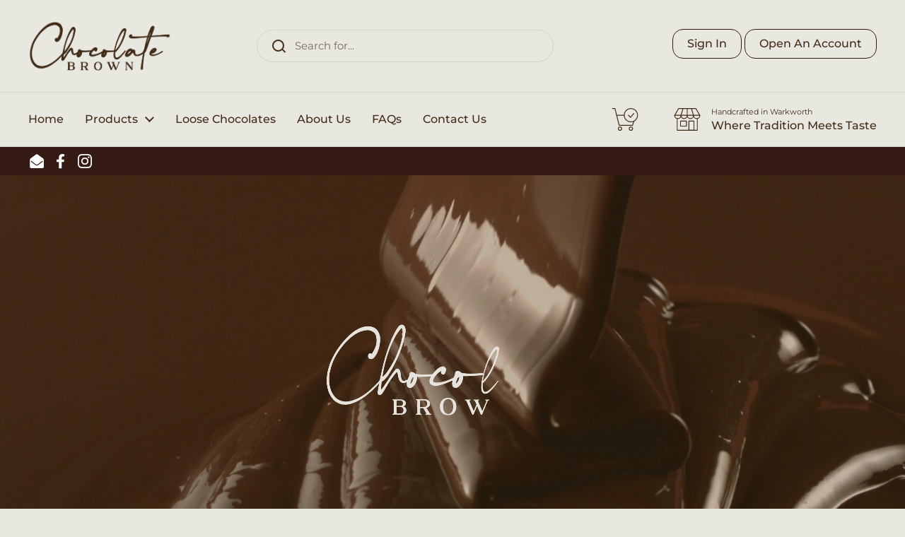

--- FILE ---
content_type: text/html; charset=utf-8
request_url: https://chocolatebrown.nz/
body_size: 28797
content:
<!doctype html><html class="no-js" lang="en" dir="ltr">
<head>
<meta name="facebook-domain-verification" content="pxrn0kce3evnuipd806w5foinowjqk" />
	<meta charset="utf-8">
  <meta http-equiv="X-UA-Compatible" content="IE=edge,chrome=1">
  <meta name="viewport" content="width=device-width, initial-scale=1.0, height=device-height, minimum-scale=1.0"><link rel="shortcut icon" href="//chocolatebrown.nz/cdn/shop/files/CB_Logo_Brown.png?crop=center&height=32&v=1758505436&width=32" type="image/png" /><title>Chocolate Brown - A Little Indulgence</title><meta name="description" content="Chocolate shop based in Warkworth">

<meta property="og:site_name" content="Chocolate Brown">
<meta property="og:url" content="https://chocolatebrown.nz/">
<meta property="og:title" content="Chocolate Brown - A Little Indulgence">
<meta property="og:type" content="website">
<meta property="og:description" content="Chocolate shop based in Warkworth"><meta property="og:image" content="http://chocolatebrown.nz/cdn/shop/files/Brown_-_Square_2x_45be314d-88cd-4279-8d96-4cf3b6d80ee7.png?v=1761857376">
  <meta property="og:image:secure_url" content="https://chocolatebrown.nz/cdn/shop/files/Brown_-_Square_2x_45be314d-88cd-4279-8d96-4cf3b6d80ee7.png?v=1761857376">
  <meta property="og:image:width" content="1001">
  <meta property="og:image:height" content="1001"><meta name="twitter:card" content="summary_large_image">
<meta name="twitter:title" content="Chocolate Brown - A Little Indulgence">
<meta name="twitter:description" content="Chocolate shop based in Warkworth"><script type="application/ld+json">
  [
    {
      "@context": "https://schema.org",
      "@type": "WebSite",
      "name": "Chocolate Brown",
      "url": "https:\/\/chocolatebrown.nz"
    },
    {
      "@context": "https://schema.org",
      "@type": "Organization",
      "name": "Chocolate Brown",
      "url": "https:\/\/chocolatebrown.nz"
    }
  ]
</script>

<script type="application/ld+json">
{
  "@context": "http://schema.org",
  "@type": "BreadcrumbList",
  "itemListElement": [
    {
      "@type": "ListItem",
      "position": 1,
      "name": "Home",
      "item": "https://chocolatebrown.nz"
    }]
}
</script><link rel="canonical" href="https://chocolatebrown.nz/">

  <link rel="preconnect" href="https://cdn.shopify.com"><link rel="preconnect" href="https://fonts.shopifycdn.com" crossorigin><link href="//chocolatebrown.nz/cdn/shop/t/10/assets/theme.css?v=75371970835939687901760480830" as="style" rel="preload"><link href="//chocolatebrown.nz/cdn/shop/t/10/assets/section-header.css?v=28352337249898553541760480830" as="style" rel="preload"><link rel="preload" href="//chocolatebrown.nz/cdn/fonts/dm_serif_display/dmserifdisplay_n4.d2fb62d84e79a0e0554bcf26e5e3d5bd86318b17.woff2" as="font" type="font/woff2" crossorigin><link rel="preload" href="//chocolatebrown.nz/cdn/fonts/montserrat/montserrat_n4.81949fa0ac9fd2021e16436151e8eaa539321637.woff2" as="font" type="font/woff2" crossorigin><style type="text/css">
@font-face {
  font-family: "DM Serif Display";
  font-weight: 400;
  font-style: normal;
  font-display: swap;
  src: url("//chocolatebrown.nz/cdn/fonts/dm_serif_display/dmserifdisplay_n4.d2fb62d84e79a0e0554bcf26e5e3d5bd86318b17.woff2") format("woff2"),
       url("//chocolatebrown.nz/cdn/fonts/dm_serif_display/dmserifdisplay_n4.776a8bf9adeb2bdfa35851c8b8f6488e4bd0da4e.woff") format("woff");
}
@font-face {
  font-family: Montserrat;
  font-weight: 400;
  font-style: normal;
  font-display: swap;
  src: url("//chocolatebrown.nz/cdn/fonts/montserrat/montserrat_n4.81949fa0ac9fd2021e16436151e8eaa539321637.woff2") format("woff2"),
       url("//chocolatebrown.nz/cdn/fonts/montserrat/montserrat_n4.a6c632ca7b62da89c3594789ba828388aac693fe.woff") format("woff");
}
@font-face {
  font-family: Montserrat;
  font-weight: 500;
  font-style: normal;
  font-display: swap;
  src: url("//chocolatebrown.nz/cdn/fonts/montserrat/montserrat_n5.07ef3781d9c78c8b93c98419da7ad4fbeebb6635.woff2") format("woff2"),
       url("//chocolatebrown.nz/cdn/fonts/montserrat/montserrat_n5.adf9b4bd8b0e4f55a0b203cdd84512667e0d5e4d.woff") format("woff");
}
@font-face {
  font-family: Montserrat;
  font-weight: 400;
  font-style: italic;
  font-display: swap;
  src: url("//chocolatebrown.nz/cdn/fonts/montserrat/montserrat_i4.5a4ea298b4789e064f62a29aafc18d41f09ae59b.woff2") format("woff2"),
       url("//chocolatebrown.nz/cdn/fonts/montserrat/montserrat_i4.072b5869c5e0ed5b9d2021e4c2af132e16681ad2.woff") format("woff");
}




</style>
<style type="text/css">

  :root {

    /* Direction */
    --direction: ltr;

    /* Font variables */

    --font-stack-headings: "DM Serif Display", serif;
    --font-weight-headings: 400;
    --font-style-headings: normal;

    --font-stack-body: Montserrat, sans-serif;
    --font-weight-body: 400;--font-weight-body-bold: 500;--font-style-body: normal;--font-weight-buttons: var(--font-weight-body-bold);--font-weight-menu: var(--font-weight-body-bold);--base-headings-size: 77;
    --base-headings-line: 1.2;
    --base-body-size: 15;
    --base-body-line: 1.5;

    --base-menu-size: 16;

    /* Color variables */

    --color-background-header: #e8e7e0;
    --color-secondary-background-header: rgba(67, 44, 23, 0.08);
    --color-opacity-background-header: rgba(232, 231, 224, 0);
    --color-text-header: #432c17;
    --color-foreground-header: #fff;
    --color-accent-header: #432c17;
    --color-foreground-accent-header: #fff;
    --color-borders-header: rgba(67, 44, 23, 0.1);

    --color-background-main: #e8e7e0;
    --color-secondary-background-main: rgba(67, 44, 23, 0.08);
    --color-third-background-main: rgba(67, 44, 23, 0.04);
    --color-fourth-background-main: rgba(67, 44, 23, 0.02);
    --color-opacity-background-main: rgba(232, 231, 224, 0);
    --color-text-main: #432c17;
    --color-foreground-main: #fff;
    --color-secondary-text-main: rgba(67, 44, 23, 0.62);
    --color-accent-main: #ab9178;
    --color-foreground-accent-main: #fff;
    --color-borders-main: rgba(67, 44, 23, 0.15);

    --color-background-cards: #e8e7e0;
    --color-gradient-cards: ;
    --color-text-cards: #432c17;
    --color-foreground-cards: #fff;
    --color-secondary-text-cards: rgba(67, 44, 23, 0.6);
    --color-accent-cards: #ab9178;
    --color-foreground-accent-cards: #fff;
    --color-borders-cards: #ab9178;

    --color-background-footer: #432c17;
    --color-text-footer: #e8e7e0;
    --color-accent-footer: #ab9178;
    --color-borders-footer: rgba(232, 231, 224, 0.15);

    --color-borders-forms-primary: rgba(67, 44, 23, 0.3);
    --color-borders-forms-secondary: rgba(67, 44, 23, 0.6);

    /* Borders */

    --border-width-cards: 1px;
    --border-radius-cards: 10px;
    --border-width-buttons: 1px;
    --border-radius-buttons: 30px;
    --border-width-forms: 1px;
    --border-radius-forms: 5px;

    /* Shadows */
    --shadow-x-cards: 0px;
    --shadow-y-cards: 0px;
    --shadow-blur-cards: 0px;
    --color-shadow-cards: rgba(0,0,0,0);
    --shadow-x-buttons: 0px;
    --shadow-y-buttons: 0px;
    --shadow-blur-buttons: 0px;
    --color-shadow-buttons: rgba(0,0,0,0);

    /* Layout */

    --grid-gap-original-base: 26px;
    --container-vertical-space-base: 50px;
    --image-fit-padding: 10%;

  }

  .facets__summary, #main select, .sidebar select, .modal-content select {
    background-image: url('data:image/svg+xml;utf8,<svg width="13" height="8" fill="none" xmlns="http://www.w3.org/2000/svg"><path d="M1.414.086 7.9 6.57 6.485 7.985 0 1.5 1.414.086Z" fill="%23432c17"/><path d="M12.985 1.515 6.5 8 5.085 6.586 11.571.101l1.414 1.414Z" fill="%23432c17"/></svg>');
  }

  .card .star-rating__stars {
    background-image: url('data:image/svg+xml;utf8,<svg width="20" height="13" viewBox="0 0 14 13" fill="none" xmlns="http://www.w3.org/2000/svg"><path d="m7 0 1.572 4.837h5.085l-4.114 2.99 1.572 4.836L7 9.673l-4.114 2.99 1.571-4.837-4.114-2.99h5.085L7 0Z" stroke="%23432c17" stroke-width="1"/></svg>');
  }
  .card .star-rating__stars-active {
    background-image: url('data:image/svg+xml;utf8,<svg width="20" height="13" viewBox="0 0 14 13" fill="none" xmlns="http://www.w3.org/2000/svg"><path d="m7 0 1.572 4.837h5.085l-4.114 2.99 1.572 4.836L7 9.673l-4.114 2.99 1.571-4.837-4.114-2.99h5.085L7 0Z" fill="%23432c17" stroke-width="0"/></svg>');
  }

  .star-rating__stars {
    background-image: url('data:image/svg+xml;utf8,<svg width="20" height="13" viewBox="0 0 14 13" fill="none" xmlns="http://www.w3.org/2000/svg"><path d="m7 0 1.572 4.837h5.085l-4.114 2.99 1.572 4.836L7 9.673l-4.114 2.99 1.571-4.837-4.114-2.99h5.085L7 0Z" stroke="%23432c17" stroke-width="1"/></svg>');
  }
  .star-rating__stars-active {
    background-image: url('data:image/svg+xml;utf8,<svg width="20" height="13" viewBox="0 0 14 13" fill="none" xmlns="http://www.w3.org/2000/svg"><path d="m7 0 1.572 4.837h5.085l-4.114 2.99 1.572 4.836L7 9.673l-4.114 2.99 1.571-4.837-4.114-2.99h5.085L7 0Z" fill="%23432c17" stroke-width="0"/></svg>');
  }

  .product-item {--border-width-cards: 0;}</style>

<style id="root-height">
  :root {
    --window-height: 100vh;
  }
</style><link href="//chocolatebrown.nz/cdn/shop/t/10/assets/theme.css?v=75371970835939687901760480830" rel="stylesheet" type="text/css" media="all" />

	<script>window.performance && window.performance.mark && window.performance.mark('shopify.content_for_header.start');</script><meta id="shopify-digital-wallet" name="shopify-digital-wallet" content="/10837360721/digital_wallets/dialog">
<meta name="shopify-checkout-api-token" content="5ecac2aec600fbab92eb36b075b732aa">
<meta id="in-context-paypal-metadata" data-shop-id="10837360721" data-venmo-supported="false" data-environment="production" data-locale="en_US" data-paypal-v4="true" data-currency="NZD">
<script async="async" src="/checkouts/internal/preloads.js?locale=en-NZ"></script>
<link rel="preconnect" href="https://shop.app" crossorigin="anonymous">
<script async="async" src="https://shop.app/checkouts/internal/preloads.js?locale=en-NZ&shop_id=10837360721" crossorigin="anonymous"></script>
<script id="apple-pay-shop-capabilities" type="application/json">{"shopId":10837360721,"countryCode":"NZ","currencyCode":"NZD","merchantCapabilities":["supports3DS"],"merchantId":"gid:\/\/shopify\/Shop\/10837360721","merchantName":"Chocolate Brown","requiredBillingContactFields":["postalAddress","email","phone"],"requiredShippingContactFields":["postalAddress","email","phone"],"shippingType":"shipping","supportedNetworks":["visa","masterCard","amex","jcb"],"total":{"type":"pending","label":"Chocolate Brown","amount":"1.00"},"shopifyPaymentsEnabled":true,"supportsSubscriptions":true}</script>
<script id="shopify-features" type="application/json">{"accessToken":"5ecac2aec600fbab92eb36b075b732aa","betas":["rich-media-storefront-analytics"],"domain":"chocolatebrown.nz","predictiveSearch":true,"shopId":10837360721,"locale":"en"}</script>
<script>var Shopify = Shopify || {};
Shopify.shop = "chocolatebrownxxx.myshopify.com";
Shopify.locale = "en";
Shopify.currency = {"active":"NZD","rate":"1.0"};
Shopify.country = "NZ";
Shopify.theme = {"name":"CB Website 2025","id":187437875281,"schema_name":"Local","schema_version":"2.3.1","theme_store_id":1651,"role":"main"};
Shopify.theme.handle = "null";
Shopify.theme.style = {"id":null,"handle":null};
Shopify.cdnHost = "chocolatebrown.nz/cdn";
Shopify.routes = Shopify.routes || {};
Shopify.routes.root = "/";</script>
<script type="module">!function(o){(o.Shopify=o.Shopify||{}).modules=!0}(window);</script>
<script>!function(o){function n(){var o=[];function n(){o.push(Array.prototype.slice.apply(arguments))}return n.q=o,n}var t=o.Shopify=o.Shopify||{};t.loadFeatures=n(),t.autoloadFeatures=n()}(window);</script>
<script>
  window.ShopifyPay = window.ShopifyPay || {};
  window.ShopifyPay.apiHost = "shop.app\/pay";
  window.ShopifyPay.redirectState = null;
</script>
<script id="shop-js-analytics" type="application/json">{"pageType":"index"}</script>
<script defer="defer" async type="module" src="//chocolatebrown.nz/cdn/shopifycloud/shop-js/modules/v2/client.init-shop-cart-sync_C5BV16lS.en.esm.js"></script>
<script defer="defer" async type="module" src="//chocolatebrown.nz/cdn/shopifycloud/shop-js/modules/v2/chunk.common_CygWptCX.esm.js"></script>
<script type="module">
  await import("//chocolatebrown.nz/cdn/shopifycloud/shop-js/modules/v2/client.init-shop-cart-sync_C5BV16lS.en.esm.js");
await import("//chocolatebrown.nz/cdn/shopifycloud/shop-js/modules/v2/chunk.common_CygWptCX.esm.js");

  window.Shopify.SignInWithShop?.initShopCartSync?.({"fedCMEnabled":true,"windoidEnabled":true});

</script>
<script>
  window.Shopify = window.Shopify || {};
  if (!window.Shopify.featureAssets) window.Shopify.featureAssets = {};
  window.Shopify.featureAssets['shop-js'] = {"shop-cart-sync":["modules/v2/client.shop-cart-sync_ZFArdW7E.en.esm.js","modules/v2/chunk.common_CygWptCX.esm.js"],"init-fed-cm":["modules/v2/client.init-fed-cm_CmiC4vf6.en.esm.js","modules/v2/chunk.common_CygWptCX.esm.js"],"shop-button":["modules/v2/client.shop-button_tlx5R9nI.en.esm.js","modules/v2/chunk.common_CygWptCX.esm.js"],"shop-cash-offers":["modules/v2/client.shop-cash-offers_DOA2yAJr.en.esm.js","modules/v2/chunk.common_CygWptCX.esm.js","modules/v2/chunk.modal_D71HUcav.esm.js"],"init-windoid":["modules/v2/client.init-windoid_sURxWdc1.en.esm.js","modules/v2/chunk.common_CygWptCX.esm.js"],"shop-toast-manager":["modules/v2/client.shop-toast-manager_ClPi3nE9.en.esm.js","modules/v2/chunk.common_CygWptCX.esm.js"],"init-shop-email-lookup-coordinator":["modules/v2/client.init-shop-email-lookup-coordinator_B8hsDcYM.en.esm.js","modules/v2/chunk.common_CygWptCX.esm.js"],"init-shop-cart-sync":["modules/v2/client.init-shop-cart-sync_C5BV16lS.en.esm.js","modules/v2/chunk.common_CygWptCX.esm.js"],"avatar":["modules/v2/client.avatar_BTnouDA3.en.esm.js"],"pay-button":["modules/v2/client.pay-button_FdsNuTd3.en.esm.js","modules/v2/chunk.common_CygWptCX.esm.js"],"init-customer-accounts":["modules/v2/client.init-customer-accounts_DxDtT_ad.en.esm.js","modules/v2/client.shop-login-button_C5VAVYt1.en.esm.js","modules/v2/chunk.common_CygWptCX.esm.js","modules/v2/chunk.modal_D71HUcav.esm.js"],"init-shop-for-new-customer-accounts":["modules/v2/client.init-shop-for-new-customer-accounts_ChsxoAhi.en.esm.js","modules/v2/client.shop-login-button_C5VAVYt1.en.esm.js","modules/v2/chunk.common_CygWptCX.esm.js","modules/v2/chunk.modal_D71HUcav.esm.js"],"shop-login-button":["modules/v2/client.shop-login-button_C5VAVYt1.en.esm.js","modules/v2/chunk.common_CygWptCX.esm.js","modules/v2/chunk.modal_D71HUcav.esm.js"],"init-customer-accounts-sign-up":["modules/v2/client.init-customer-accounts-sign-up_CPSyQ0Tj.en.esm.js","modules/v2/client.shop-login-button_C5VAVYt1.en.esm.js","modules/v2/chunk.common_CygWptCX.esm.js","modules/v2/chunk.modal_D71HUcav.esm.js"],"shop-follow-button":["modules/v2/client.shop-follow-button_Cva4Ekp9.en.esm.js","modules/v2/chunk.common_CygWptCX.esm.js","modules/v2/chunk.modal_D71HUcav.esm.js"],"checkout-modal":["modules/v2/client.checkout-modal_BPM8l0SH.en.esm.js","modules/v2/chunk.common_CygWptCX.esm.js","modules/v2/chunk.modal_D71HUcav.esm.js"],"lead-capture":["modules/v2/client.lead-capture_Bi8yE_yS.en.esm.js","modules/v2/chunk.common_CygWptCX.esm.js","modules/v2/chunk.modal_D71HUcav.esm.js"],"shop-login":["modules/v2/client.shop-login_D6lNrXab.en.esm.js","modules/v2/chunk.common_CygWptCX.esm.js","modules/v2/chunk.modal_D71HUcav.esm.js"],"payment-terms":["modules/v2/client.payment-terms_CZxnsJam.en.esm.js","modules/v2/chunk.common_CygWptCX.esm.js","modules/v2/chunk.modal_D71HUcav.esm.js"]};
</script>
<script>(function() {
  var isLoaded = false;
  function asyncLoad() {
    if (isLoaded) return;
    isLoaded = true;
    var urls = ["\/\/cdn.shopify.com\/proxy\/75f03e625389adf28ab1828926e6861c38dfda83953bbae20338e3408b9606f7\/pdfflipbook.com\/script\/shopify\/?shop=chocolatebrownxxx.myshopify.com\u0026sp-cache-control=cHVibGljLCBtYXgtYWdlPTkwMA","https:\/\/cdn.nfcube.com\/instafeed-c5ab908cee8be8ab64f8a06f9a82278e.js?shop=chocolatebrownxxx.myshopify.com"];
    for (var i = 0; i < urls.length; i++) {
      var s = document.createElement('script');
      s.type = 'text/javascript';
      s.async = true;
      s.src = urls[i];
      var x = document.getElementsByTagName('script')[0];
      x.parentNode.insertBefore(s, x);
    }
  };
  if(window.attachEvent) {
    window.attachEvent('onload', asyncLoad);
  } else {
    window.addEventListener('load', asyncLoad, false);
  }
})();</script>
<script id="__st">var __st={"a":10837360721,"offset":46800,"reqid":"5be2e8c0-9311-453f-9189-c562c034d7bd-1768780138","pageurl":"chocolatebrown.nz\/","u":"dcec5433a971","p":"home"};</script>
<script>window.ShopifyPaypalV4VisibilityTracking = true;</script>
<script id="captcha-bootstrap">!function(){'use strict';const t='contact',e='account',n='new_comment',o=[[t,t],['blogs',n],['comments',n],[t,'customer']],c=[[e,'customer_login'],[e,'guest_login'],[e,'recover_customer_password'],[e,'create_customer']],r=t=>t.map((([t,e])=>`form[action*='/${t}']:not([data-nocaptcha='true']) input[name='form_type'][value='${e}']`)).join(','),a=t=>()=>t?[...document.querySelectorAll(t)].map((t=>t.form)):[];function s(){const t=[...o],e=r(t);return a(e)}const i='password',u='form_key',d=['recaptcha-v3-token','g-recaptcha-response','h-captcha-response',i],f=()=>{try{return window.sessionStorage}catch{return}},m='__shopify_v',_=t=>t.elements[u];function p(t,e,n=!1){try{const o=window.sessionStorage,c=JSON.parse(o.getItem(e)),{data:r}=function(t){const{data:e,action:n}=t;return t[m]||n?{data:e,action:n}:{data:t,action:n}}(c);for(const[e,n]of Object.entries(r))t.elements[e]&&(t.elements[e].value=n);n&&o.removeItem(e)}catch(o){console.error('form repopulation failed',{error:o})}}const l='form_type',E='cptcha';function T(t){t.dataset[E]=!0}const w=window,h=w.document,L='Shopify',v='ce_forms',y='captcha';let A=!1;((t,e)=>{const n=(g='f06e6c50-85a8-45c8-87d0-21a2b65856fe',I='https://cdn.shopify.com/shopifycloud/storefront-forms-hcaptcha/ce_storefront_forms_captcha_hcaptcha.v1.5.2.iife.js',D={infoText:'Protected by hCaptcha',privacyText:'Privacy',termsText:'Terms'},(t,e,n)=>{const o=w[L][v],c=o.bindForm;if(c)return c(t,g,e,D).then(n);var r;o.q.push([[t,g,e,D],n]),r=I,A||(h.body.append(Object.assign(h.createElement('script'),{id:'captcha-provider',async:!0,src:r})),A=!0)});var g,I,D;w[L]=w[L]||{},w[L][v]=w[L][v]||{},w[L][v].q=[],w[L][y]=w[L][y]||{},w[L][y].protect=function(t,e){n(t,void 0,e),T(t)},Object.freeze(w[L][y]),function(t,e,n,w,h,L){const[v,y,A,g]=function(t,e,n){const i=e?o:[],u=t?c:[],d=[...i,...u],f=r(d),m=r(i),_=r(d.filter((([t,e])=>n.includes(e))));return[a(f),a(m),a(_),s()]}(w,h,L),I=t=>{const e=t.target;return e instanceof HTMLFormElement?e:e&&e.form},D=t=>v().includes(t);t.addEventListener('submit',(t=>{const e=I(t);if(!e)return;const n=D(e)&&!e.dataset.hcaptchaBound&&!e.dataset.recaptchaBound,o=_(e),c=g().includes(e)&&(!o||!o.value);(n||c)&&t.preventDefault(),c&&!n&&(function(t){try{if(!f())return;!function(t){const e=f();if(!e)return;const n=_(t);if(!n)return;const o=n.value;o&&e.removeItem(o)}(t);const e=Array.from(Array(32),(()=>Math.random().toString(36)[2])).join('');!function(t,e){_(t)||t.append(Object.assign(document.createElement('input'),{type:'hidden',name:u})),t.elements[u].value=e}(t,e),function(t,e){const n=f();if(!n)return;const o=[...t.querySelectorAll(`input[type='${i}']`)].map((({name:t})=>t)),c=[...d,...o],r={};for(const[a,s]of new FormData(t).entries())c.includes(a)||(r[a]=s);n.setItem(e,JSON.stringify({[m]:1,action:t.action,data:r}))}(t,e)}catch(e){console.error('failed to persist form',e)}}(e),e.submit())}));const S=(t,e)=>{t&&!t.dataset[E]&&(n(t,e.some((e=>e===t))),T(t))};for(const o of['focusin','change'])t.addEventListener(o,(t=>{const e=I(t);D(e)&&S(e,y())}));const B=e.get('form_key'),M=e.get(l),P=B&&M;t.addEventListener('DOMContentLoaded',(()=>{const t=y();if(P)for(const e of t)e.elements[l].value===M&&p(e,B);[...new Set([...A(),...v().filter((t=>'true'===t.dataset.shopifyCaptcha))])].forEach((e=>S(e,t)))}))}(h,new URLSearchParams(w.location.search),n,t,e,['guest_login'])})(!0,!0)}();</script>
<script integrity="sha256-4kQ18oKyAcykRKYeNunJcIwy7WH5gtpwJnB7kiuLZ1E=" data-source-attribution="shopify.loadfeatures" defer="defer" src="//chocolatebrown.nz/cdn/shopifycloud/storefront/assets/storefront/load_feature-a0a9edcb.js" crossorigin="anonymous"></script>
<script crossorigin="anonymous" defer="defer" src="//chocolatebrown.nz/cdn/shopifycloud/storefront/assets/shopify_pay/storefront-65b4c6d7.js?v=20250812"></script>
<script data-source-attribution="shopify.dynamic_checkout.dynamic.init">var Shopify=Shopify||{};Shopify.PaymentButton=Shopify.PaymentButton||{isStorefrontPortableWallets:!0,init:function(){window.Shopify.PaymentButton.init=function(){};var t=document.createElement("script");t.src="https://chocolatebrown.nz/cdn/shopifycloud/portable-wallets/latest/portable-wallets.en.js",t.type="module",document.head.appendChild(t)}};
</script>
<script data-source-attribution="shopify.dynamic_checkout.buyer_consent">
  function portableWalletsHideBuyerConsent(e){var t=document.getElementById("shopify-buyer-consent"),n=document.getElementById("shopify-subscription-policy-button");t&&n&&(t.classList.add("hidden"),t.setAttribute("aria-hidden","true"),n.removeEventListener("click",e))}function portableWalletsShowBuyerConsent(e){var t=document.getElementById("shopify-buyer-consent"),n=document.getElementById("shopify-subscription-policy-button");t&&n&&(t.classList.remove("hidden"),t.removeAttribute("aria-hidden"),n.addEventListener("click",e))}window.Shopify?.PaymentButton&&(window.Shopify.PaymentButton.hideBuyerConsent=portableWalletsHideBuyerConsent,window.Shopify.PaymentButton.showBuyerConsent=portableWalletsShowBuyerConsent);
</script>
<script data-source-attribution="shopify.dynamic_checkout.cart.bootstrap">document.addEventListener("DOMContentLoaded",(function(){function t(){return document.querySelector("shopify-accelerated-checkout-cart, shopify-accelerated-checkout")}if(t())Shopify.PaymentButton.init();else{new MutationObserver((function(e,n){t()&&(Shopify.PaymentButton.init(),n.disconnect())})).observe(document.body,{childList:!0,subtree:!0})}}));
</script>
<link id="shopify-accelerated-checkout-styles" rel="stylesheet" media="screen" href="https://chocolatebrown.nz/cdn/shopifycloud/portable-wallets/latest/accelerated-checkout-backwards-compat.css" crossorigin="anonymous">
<style id="shopify-accelerated-checkout-cart">
        #shopify-buyer-consent {
  margin-top: 1em;
  display: inline-block;
  width: 100%;
}

#shopify-buyer-consent.hidden {
  display: none;
}

#shopify-subscription-policy-button {
  background: none;
  border: none;
  padding: 0;
  text-decoration: underline;
  font-size: inherit;
  cursor: pointer;
}

#shopify-subscription-policy-button::before {
  box-shadow: none;
}

      </style>

<script>window.performance && window.performance.mark && window.performance.mark('shopify.content_for_header.end');</script>

  <script>
    const rbi = [];
    const ribSetSize = (img) => {
      if ( img.offsetWidth / img.dataset.ratio < img.offsetHeight ) {
        img.setAttribute('sizes', `${Math.ceil(img.offsetHeight * img.dataset.ratio)}px`);
      } else {
        img.setAttribute('sizes', `${Math.ceil(img.offsetWidth)}px`);
      }
    }
    const debounce = (fn, wait) => {
      let t;
      return (...args) => {
        clearTimeout(t);
        t = setTimeout(() => fn.apply(this, args), wait);
      };
    }
    window.KEYCODES = {
      TAB: 9,
      ESC: 27,
      DOWN: 40,
      RIGHT: 39,
      UP: 38,
      LEFT: 37,
      RETURN: 13
    };
    window.addEventListener('resize', debounce(()=>{
      for ( let img of rbi ) {
        ribSetSize(img);
      }
    }, 250));
  </script><noscript>
    <link rel="stylesheet" href="//chocolatebrown.nz/cdn/shop/t/10/assets/theme-noscript.css?v=143499523122431679711760480830">
  </noscript>

<link href="https://monorail-edge.shopifysvc.com" rel="dns-prefetch">
<script>(function(){if ("sendBeacon" in navigator && "performance" in window) {try {var session_token_from_headers = performance.getEntriesByType('navigation')[0].serverTiming.find(x => x.name == '_s').description;} catch {var session_token_from_headers = undefined;}var session_cookie_matches = document.cookie.match(/_shopify_s=([^;]*)/);var session_token_from_cookie = session_cookie_matches && session_cookie_matches.length === 2 ? session_cookie_matches[1] : "";var session_token = session_token_from_headers || session_token_from_cookie || "";function handle_abandonment_event(e) {var entries = performance.getEntries().filter(function(entry) {return /monorail-edge.shopifysvc.com/.test(entry.name);});if (!window.abandonment_tracked && entries.length === 0) {window.abandonment_tracked = true;var currentMs = Date.now();var navigation_start = performance.timing.navigationStart;var payload = {shop_id: 10837360721,url: window.location.href,navigation_start,duration: currentMs - navigation_start,session_token,page_type: "index"};window.navigator.sendBeacon("https://monorail-edge.shopifysvc.com/v1/produce", JSON.stringify({schema_id: "online_store_buyer_site_abandonment/1.1",payload: payload,metadata: {event_created_at_ms: currentMs,event_sent_at_ms: currentMs}}));}}window.addEventListener('pagehide', handle_abandonment_event);}}());</script>
<script id="web-pixels-manager-setup">(function e(e,d,r,n,o){if(void 0===o&&(o={}),!Boolean(null===(a=null===(i=window.Shopify)||void 0===i?void 0:i.analytics)||void 0===a?void 0:a.replayQueue)){var i,a;window.Shopify=window.Shopify||{};var t=window.Shopify;t.analytics=t.analytics||{};var s=t.analytics;s.replayQueue=[],s.publish=function(e,d,r){return s.replayQueue.push([e,d,r]),!0};try{self.performance.mark("wpm:start")}catch(e){}var l=function(){var e={modern:/Edge?\/(1{2}[4-9]|1[2-9]\d|[2-9]\d{2}|\d{4,})\.\d+(\.\d+|)|Firefox\/(1{2}[4-9]|1[2-9]\d|[2-9]\d{2}|\d{4,})\.\d+(\.\d+|)|Chrom(ium|e)\/(9{2}|\d{3,})\.\d+(\.\d+|)|(Maci|X1{2}).+ Version\/(15\.\d+|(1[6-9]|[2-9]\d|\d{3,})\.\d+)([,.]\d+|)( \(\w+\)|)( Mobile\/\w+|) Safari\/|Chrome.+OPR\/(9{2}|\d{3,})\.\d+\.\d+|(CPU[ +]OS|iPhone[ +]OS|CPU[ +]iPhone|CPU IPhone OS|CPU iPad OS)[ +]+(15[._]\d+|(1[6-9]|[2-9]\d|\d{3,})[._]\d+)([._]\d+|)|Android:?[ /-](13[3-9]|1[4-9]\d|[2-9]\d{2}|\d{4,})(\.\d+|)(\.\d+|)|Android.+Firefox\/(13[5-9]|1[4-9]\d|[2-9]\d{2}|\d{4,})\.\d+(\.\d+|)|Android.+Chrom(ium|e)\/(13[3-9]|1[4-9]\d|[2-9]\d{2}|\d{4,})\.\d+(\.\d+|)|SamsungBrowser\/([2-9]\d|\d{3,})\.\d+/,legacy:/Edge?\/(1[6-9]|[2-9]\d|\d{3,})\.\d+(\.\d+|)|Firefox\/(5[4-9]|[6-9]\d|\d{3,})\.\d+(\.\d+|)|Chrom(ium|e)\/(5[1-9]|[6-9]\d|\d{3,})\.\d+(\.\d+|)([\d.]+$|.*Safari\/(?![\d.]+ Edge\/[\d.]+$))|(Maci|X1{2}).+ Version\/(10\.\d+|(1[1-9]|[2-9]\d|\d{3,})\.\d+)([,.]\d+|)( \(\w+\)|)( Mobile\/\w+|) Safari\/|Chrome.+OPR\/(3[89]|[4-9]\d|\d{3,})\.\d+\.\d+|(CPU[ +]OS|iPhone[ +]OS|CPU[ +]iPhone|CPU IPhone OS|CPU iPad OS)[ +]+(10[._]\d+|(1[1-9]|[2-9]\d|\d{3,})[._]\d+)([._]\d+|)|Android:?[ /-](13[3-9]|1[4-9]\d|[2-9]\d{2}|\d{4,})(\.\d+|)(\.\d+|)|Mobile Safari.+OPR\/([89]\d|\d{3,})\.\d+\.\d+|Android.+Firefox\/(13[5-9]|1[4-9]\d|[2-9]\d{2}|\d{4,})\.\d+(\.\d+|)|Android.+Chrom(ium|e)\/(13[3-9]|1[4-9]\d|[2-9]\d{2}|\d{4,})\.\d+(\.\d+|)|Android.+(UC? ?Browser|UCWEB|U3)[ /]?(15\.([5-9]|\d{2,})|(1[6-9]|[2-9]\d|\d{3,})\.\d+)\.\d+|SamsungBrowser\/(5\.\d+|([6-9]|\d{2,})\.\d+)|Android.+MQ{2}Browser\/(14(\.(9|\d{2,})|)|(1[5-9]|[2-9]\d|\d{3,})(\.\d+|))(\.\d+|)|K[Aa][Ii]OS\/(3\.\d+|([4-9]|\d{2,})\.\d+)(\.\d+|)/},d=e.modern,r=e.legacy,n=navigator.userAgent;return n.match(d)?"modern":n.match(r)?"legacy":"unknown"}(),u="modern"===l?"modern":"legacy",c=(null!=n?n:{modern:"",legacy:""})[u],f=function(e){return[e.baseUrl,"/wpm","/b",e.hashVersion,"modern"===e.buildTarget?"m":"l",".js"].join("")}({baseUrl:d,hashVersion:r,buildTarget:u}),m=function(e){var d=e.version,r=e.bundleTarget,n=e.surface,o=e.pageUrl,i=e.monorailEndpoint;return{emit:function(e){var a=e.status,t=e.errorMsg,s=(new Date).getTime(),l=JSON.stringify({metadata:{event_sent_at_ms:s},events:[{schema_id:"web_pixels_manager_load/3.1",payload:{version:d,bundle_target:r,page_url:o,status:a,surface:n,error_msg:t},metadata:{event_created_at_ms:s}}]});if(!i)return console&&console.warn&&console.warn("[Web Pixels Manager] No Monorail endpoint provided, skipping logging."),!1;try{return self.navigator.sendBeacon.bind(self.navigator)(i,l)}catch(e){}var u=new XMLHttpRequest;try{return u.open("POST",i,!0),u.setRequestHeader("Content-Type","text/plain"),u.send(l),!0}catch(e){return console&&console.warn&&console.warn("[Web Pixels Manager] Got an unhandled error while logging to Monorail."),!1}}}}({version:r,bundleTarget:l,surface:e.surface,pageUrl:self.location.href,monorailEndpoint:e.monorailEndpoint});try{o.browserTarget=l,function(e){var d=e.src,r=e.async,n=void 0===r||r,o=e.onload,i=e.onerror,a=e.sri,t=e.scriptDataAttributes,s=void 0===t?{}:t,l=document.createElement("script"),u=document.querySelector("head"),c=document.querySelector("body");if(l.async=n,l.src=d,a&&(l.integrity=a,l.crossOrigin="anonymous"),s)for(var f in s)if(Object.prototype.hasOwnProperty.call(s,f))try{l.dataset[f]=s[f]}catch(e){}if(o&&l.addEventListener("load",o),i&&l.addEventListener("error",i),u)u.appendChild(l);else{if(!c)throw new Error("Did not find a head or body element to append the script");c.appendChild(l)}}({src:f,async:!0,onload:function(){if(!function(){var e,d;return Boolean(null===(d=null===(e=window.Shopify)||void 0===e?void 0:e.analytics)||void 0===d?void 0:d.initialized)}()){var d=window.webPixelsManager.init(e)||void 0;if(d){var r=window.Shopify.analytics;r.replayQueue.forEach((function(e){var r=e[0],n=e[1],o=e[2];d.publishCustomEvent(r,n,o)})),r.replayQueue=[],r.publish=d.publishCustomEvent,r.visitor=d.visitor,r.initialized=!0}}},onerror:function(){return m.emit({status:"failed",errorMsg:"".concat(f," has failed to load")})},sri:function(e){var d=/^sha384-[A-Za-z0-9+/=]+$/;return"string"==typeof e&&d.test(e)}(c)?c:"",scriptDataAttributes:o}),m.emit({status:"loading"})}catch(e){m.emit({status:"failed",errorMsg:(null==e?void 0:e.message)||"Unknown error"})}}})({shopId: 10837360721,storefrontBaseUrl: "https://chocolatebrown.nz",extensionsBaseUrl: "https://extensions.shopifycdn.com/cdn/shopifycloud/web-pixels-manager",monorailEndpoint: "https://monorail-edge.shopifysvc.com/unstable/produce_batch",surface: "storefront-renderer",enabledBetaFlags: ["2dca8a86"],webPixelsConfigList: [{"id":"159907921","configuration":"{\"pixel_id\":\"970635780493496\",\"pixel_type\":\"facebook_pixel\",\"metaapp_system_user_token\":\"-\"}","eventPayloadVersion":"v1","runtimeContext":"OPEN","scriptVersion":"ca16bc87fe92b6042fbaa3acc2fbdaa6","type":"APP","apiClientId":2329312,"privacyPurposes":["ANALYTICS","MARKETING","SALE_OF_DATA"],"dataSharingAdjustments":{"protectedCustomerApprovalScopes":["read_customer_address","read_customer_email","read_customer_name","read_customer_personal_data","read_customer_phone"]}},{"id":"78643281","eventPayloadVersion":"v1","runtimeContext":"LAX","scriptVersion":"1","type":"CUSTOM","privacyPurposes":["ANALYTICS"],"name":"Google Analytics tag (migrated)"},{"id":"shopify-app-pixel","configuration":"{}","eventPayloadVersion":"v1","runtimeContext":"STRICT","scriptVersion":"0450","apiClientId":"shopify-pixel","type":"APP","privacyPurposes":["ANALYTICS","MARKETING"]},{"id":"shopify-custom-pixel","eventPayloadVersion":"v1","runtimeContext":"LAX","scriptVersion":"0450","apiClientId":"shopify-pixel","type":"CUSTOM","privacyPurposes":["ANALYTICS","MARKETING"]}],isMerchantRequest: false,initData: {"shop":{"name":"Chocolate Brown","paymentSettings":{"currencyCode":"NZD"},"myshopifyDomain":"chocolatebrownxxx.myshopify.com","countryCode":"NZ","storefrontUrl":"https:\/\/chocolatebrown.nz"},"customer":null,"cart":null,"checkout":null,"productVariants":[],"purchasingCompany":null},},"https://chocolatebrown.nz/cdn","fcfee988w5aeb613cpc8e4bc33m6693e112",{"modern":"","legacy":""},{"shopId":"10837360721","storefrontBaseUrl":"https:\/\/chocolatebrown.nz","extensionBaseUrl":"https:\/\/extensions.shopifycdn.com\/cdn\/shopifycloud\/web-pixels-manager","surface":"storefront-renderer","enabledBetaFlags":"[\"2dca8a86\"]","isMerchantRequest":"false","hashVersion":"fcfee988w5aeb613cpc8e4bc33m6693e112","publish":"custom","events":"[[\"page_viewed\",{}]]"});</script><script>
  window.ShopifyAnalytics = window.ShopifyAnalytics || {};
  window.ShopifyAnalytics.meta = window.ShopifyAnalytics.meta || {};
  window.ShopifyAnalytics.meta.currency = 'NZD';
  var meta = {"page":{"pageType":"home","requestId":"5be2e8c0-9311-453f-9189-c562c034d7bd-1768780138"}};
  for (var attr in meta) {
    window.ShopifyAnalytics.meta[attr] = meta[attr];
  }
</script>
<script class="analytics">
  (function () {
    var customDocumentWrite = function(content) {
      var jquery = null;

      if (window.jQuery) {
        jquery = window.jQuery;
      } else if (window.Checkout && window.Checkout.$) {
        jquery = window.Checkout.$;
      }

      if (jquery) {
        jquery('body').append(content);
      }
    };

    var hasLoggedConversion = function(token) {
      if (token) {
        return document.cookie.indexOf('loggedConversion=' + token) !== -1;
      }
      return false;
    }

    var setCookieIfConversion = function(token) {
      if (token) {
        var twoMonthsFromNow = new Date(Date.now());
        twoMonthsFromNow.setMonth(twoMonthsFromNow.getMonth() + 2);

        document.cookie = 'loggedConversion=' + token + '; expires=' + twoMonthsFromNow;
      }
    }

    var trekkie = window.ShopifyAnalytics.lib = window.trekkie = window.trekkie || [];
    if (trekkie.integrations) {
      return;
    }
    trekkie.methods = [
      'identify',
      'page',
      'ready',
      'track',
      'trackForm',
      'trackLink'
    ];
    trekkie.factory = function(method) {
      return function() {
        var args = Array.prototype.slice.call(arguments);
        args.unshift(method);
        trekkie.push(args);
        return trekkie;
      };
    };
    for (var i = 0; i < trekkie.methods.length; i++) {
      var key = trekkie.methods[i];
      trekkie[key] = trekkie.factory(key);
    }
    trekkie.load = function(config) {
      trekkie.config = config || {};
      trekkie.config.initialDocumentCookie = document.cookie;
      var first = document.getElementsByTagName('script')[0];
      var script = document.createElement('script');
      script.type = 'text/javascript';
      script.onerror = function(e) {
        var scriptFallback = document.createElement('script');
        scriptFallback.type = 'text/javascript';
        scriptFallback.onerror = function(error) {
                var Monorail = {
      produce: function produce(monorailDomain, schemaId, payload) {
        var currentMs = new Date().getTime();
        var event = {
          schema_id: schemaId,
          payload: payload,
          metadata: {
            event_created_at_ms: currentMs,
            event_sent_at_ms: currentMs
          }
        };
        return Monorail.sendRequest("https://" + monorailDomain + "/v1/produce", JSON.stringify(event));
      },
      sendRequest: function sendRequest(endpointUrl, payload) {
        // Try the sendBeacon API
        if (window && window.navigator && typeof window.navigator.sendBeacon === 'function' && typeof window.Blob === 'function' && !Monorail.isIos12()) {
          var blobData = new window.Blob([payload], {
            type: 'text/plain'
          });

          if (window.navigator.sendBeacon(endpointUrl, blobData)) {
            return true;
          } // sendBeacon was not successful

        } // XHR beacon

        var xhr = new XMLHttpRequest();

        try {
          xhr.open('POST', endpointUrl);
          xhr.setRequestHeader('Content-Type', 'text/plain');
          xhr.send(payload);
        } catch (e) {
          console.log(e);
        }

        return false;
      },
      isIos12: function isIos12() {
        return window.navigator.userAgent.lastIndexOf('iPhone; CPU iPhone OS 12_') !== -1 || window.navigator.userAgent.lastIndexOf('iPad; CPU OS 12_') !== -1;
      }
    };
    Monorail.produce('monorail-edge.shopifysvc.com',
      'trekkie_storefront_load_errors/1.1',
      {shop_id: 10837360721,
      theme_id: 187437875281,
      app_name: "storefront",
      context_url: window.location.href,
      source_url: "//chocolatebrown.nz/cdn/s/trekkie.storefront.cd680fe47e6c39ca5d5df5f0a32d569bc48c0f27.min.js"});

        };
        scriptFallback.async = true;
        scriptFallback.src = '//chocolatebrown.nz/cdn/s/trekkie.storefront.cd680fe47e6c39ca5d5df5f0a32d569bc48c0f27.min.js';
        first.parentNode.insertBefore(scriptFallback, first);
      };
      script.async = true;
      script.src = '//chocolatebrown.nz/cdn/s/trekkie.storefront.cd680fe47e6c39ca5d5df5f0a32d569bc48c0f27.min.js';
      first.parentNode.insertBefore(script, first);
    };
    trekkie.load(
      {"Trekkie":{"appName":"storefront","development":false,"defaultAttributes":{"shopId":10837360721,"isMerchantRequest":null,"themeId":187437875281,"themeCityHash":"9072081247264263378","contentLanguage":"en","currency":"NZD","eventMetadataId":"8eed290e-0e5c-4398-99ff-4f66550af4f3"},"isServerSideCookieWritingEnabled":true,"monorailRegion":"shop_domain","enabledBetaFlags":["65f19447"]},"Session Attribution":{},"S2S":{"facebookCapiEnabled":true,"source":"trekkie-storefront-renderer","apiClientId":580111}}
    );

    var loaded = false;
    trekkie.ready(function() {
      if (loaded) return;
      loaded = true;

      window.ShopifyAnalytics.lib = window.trekkie;

      var originalDocumentWrite = document.write;
      document.write = customDocumentWrite;
      try { window.ShopifyAnalytics.merchantGoogleAnalytics.call(this); } catch(error) {};
      document.write = originalDocumentWrite;

      window.ShopifyAnalytics.lib.page(null,{"pageType":"home","requestId":"5be2e8c0-9311-453f-9189-c562c034d7bd-1768780138","shopifyEmitted":true});

      var match = window.location.pathname.match(/checkouts\/(.+)\/(thank_you|post_purchase)/)
      var token = match? match[1]: undefined;
      if (!hasLoggedConversion(token)) {
        setCookieIfConversion(token);
        
      }
    });


        var eventsListenerScript = document.createElement('script');
        eventsListenerScript.async = true;
        eventsListenerScript.src = "//chocolatebrown.nz/cdn/shopifycloud/storefront/assets/shop_events_listener-3da45d37.js";
        document.getElementsByTagName('head')[0].appendChild(eventsListenerScript);

})();</script>
  <script>
  if (!window.ga || (window.ga && typeof window.ga !== 'function')) {
    window.ga = function ga() {
      (window.ga.q = window.ga.q || []).push(arguments);
      if (window.Shopify && window.Shopify.analytics && typeof window.Shopify.analytics.publish === 'function') {
        window.Shopify.analytics.publish("ga_stub_called", {}, {sendTo: "google_osp_migration"});
      }
      console.error("Shopify's Google Analytics stub called with:", Array.from(arguments), "\nSee https://help.shopify.com/manual/promoting-marketing/pixels/pixel-migration#google for more information.");
    };
    if (window.Shopify && window.Shopify.analytics && typeof window.Shopify.analytics.publish === 'function') {
      window.Shopify.analytics.publish("ga_stub_initialized", {}, {sendTo: "google_osp_migration"});
    }
  }
</script>
<script
  defer
  src="https://chocolatebrown.nz/cdn/shopifycloud/perf-kit/shopify-perf-kit-3.0.4.min.js"
  data-application="storefront-renderer"
  data-shop-id="10837360721"
  data-render-region="gcp-us-central1"
  data-page-type="index"
  data-theme-instance-id="187437875281"
  data-theme-name="Local"
  data-theme-version="2.3.1"
  data-monorail-region="shop_domain"
  data-resource-timing-sampling-rate="10"
  data-shs="true"
  data-shs-beacon="true"
  data-shs-export-with-fetch="true"
  data-shs-logs-sample-rate="1"
  data-shs-beacon-endpoint="https://chocolatebrown.nz/api/collect"
></script>
</head>

<body id="chocolate-brown-a-little-indulgence" class="no-touchevents 
   
  template-index template-index 
  
  
">

  <script type="text/javascript">
    if ( 'ontouchstart' in window || window.DocumentTouch && document instanceof DocumentTouch ) { document.querySelector('body').classList.remove('no-touchevents'); document.querySelector('body').classList.add('touchevents'); } 
  </script>

  <a href="#main" class="visually-hidden skip-to-content" tabindex="0" data-js-inert>Skip to content</a>
  <div id="screen-reader-info" aria-live="polite" class="visually-hidden"></div>

  <link href="//chocolatebrown.nz/cdn/shop/t/10/assets/section-header.css?v=28352337249898553541760480830" rel="stylesheet" type="text/css" media="all" /><!-- BEGIN sections: header-group -->
<div id="shopify-section-sections--26639244591185__custom_liquid_zpt8fY" class="shopify-section shopify-section-group-header-group"><div class="container   container--large ">
  
</div>

</div><div id="shopify-section-sections--26639244591185__header" class="shopify-section shopify-section-group-header-group site-header-container mount-header"><style data-shopify>
  .header__top {
    --header-logo: 70px;
  }
  @media screen and (max-width: 767px) {
    .header__top {
      --header-logo: 40px;
    }
  }
</style>

<main-header id="site-header" class="site-header" data-js-inert  data-sticky-header >

  <div class="header-container header-container--top  hide-border-on-portable ">
    <div class="header__top container--large">

      <!-- logo -->
      
      <div id="logo" class="logo"><a class="logo-img" title="Chocolate Brown" href="/" style="height:var(--header-logo)">
            <img src="//chocolatebrown.nz/cdn/shop/files/Logo-website.png?v=1758833350" alt="Chocolate Brown" width="890" height="309" 
              style="width: 202px; object-fit:contain"
            />
          </a></div>

      <!-- header blocks -->

      <div class="header-actions header-actions--buttons  header-actions--show-search  portable-hide"><search-form style="position:relative">
            <div class="button button--outline button--icon button--outline-hover button--no-padding button--no-hover site-search-handle">
              <span class="button__icon" role="img" aria-hidden="true"><svg width="22" height="22" viewBox="0 0 22 22" fill="none" xmlns="http://www.w3.org/2000/svg"><circle cx="10.5" cy="10.5" r="7.5" stroke="black" stroke-width="2" style="fill:none!important"/><path d="M17.1213 15.2929L16.4142 14.5858L15 16L15.7071 16.7071L17.1213 15.2929ZM19.2426 20.2426C19.6331 20.6332 20.2663 20.6332 20.6568 20.2426C21.0473 19.8521 21.0473 19.219 20.6568 18.8284L19.2426 20.2426ZM15.7071 16.7071L19.2426 20.2426L20.6568 18.8284L17.1213 15.2929L15.7071 16.7071Z" fill="black" style="stroke:none!important"/></svg></span>
              <form action="/search" method="get" role="search" autocomplete="off">
                <input name="q" type="search" autocomplete="off" 
                  placeholder="Search for..." 
                  aria-label="Search for..."
                  data-js-search-input
                  data-js-focus-overlay="search-results-overlay-desktop"
                />
                <button type="submit" style="display:none">Submit</button>
              </form>
            </div>
            <div class="search-results-overlay" id="search-results-overlay-desktop" onclick="this.classList.remove('active')" style="display:none"></div>
            <div class="search-results-container" data-js-search-results></div> 
          </search-form>

              
            <div class="header-buttons">
        <div class="header-buttons__container">
          <!-- Sign In Button -->
        <a class="button button--outline button--icon header-btn" href="https://sweetmoments.opmetrix.store/pages/login?redir=%2F">
  <span class="button__icon" role="img" aria-hidden="true"></span>
  Sign In
</a>
             <!-- Open an account Button -->
        <a class="button button--outline button--icon header-btn" href="https://www.sweetmoments.co.nz/open-an-account/">
  <span class="button__icon" role="img" aria-hidden="true"></span>
  Open An Account
</a>
      
        </div>
      </div></div>

      <button data-js-sidebar-handle class="mobile-menu-button hide portable-show" aria-expanded="false" aria-controls="site-menu-sidebar">
        <span class="visually-hidden">Open menu</span><svg fill="none" height="16" viewBox="0 0 20 16" width="20" xmlns="http://www.w3.org/2000/svg"><g fill="#000"><path d="m0 0h20v2h-20z"/><path d="m0 7h20v2h-20z"/><path d="m0 14h20v2h-20z"/></g></svg></button>

      <a 
         
          data-js-sidebar-handle aria-expanded="false" aria-controls="site-cart-sidebar" role="button"
         
        class="mobile-cart-button hide portable-show"
        title="Open cart" tabindex="0"
      >
        <span class="visually-hidden">Open cart</span><svg width="22" height="22" viewBox="0 0 22 22" fill="none" xmlns="http://www.w3.org/2000/svg" style="margin-left:-2px"><path class="circle" d="M9.5 20C9.77614 20 10 19.7761 10 19.5C10 19.2239 9.77614 19 9.5 19C9.22386 19 9 19.2239 9 19.5C9 19.7761 9.22386 20 9.5 20Z" fill="none" stroke="white" stroke-width="2" stroke-linecap="round" stroke-linejoin="round"/><path class="circle" d="M18.5 20C18.7761 20 19 19.7761 19 19.5C19 19.2239 18.7761 19 18.5 19C18.2239 19 18 19.2239 18 19.5C18 19.7761 18.2239 20 18.5 20Z" fill="white" stroke="white" stroke-width="2" stroke-linecap="round" stroke-linejoin="round" /><path d="M3 3H6.27273L8.46545 13.7117C8.54027 14.08 8.7452 14.4109 9.04436 14.6464C9.34351 14.8818 9.71784 15.0069 10.1018 14.9997H18.0545C18.4385 15.0069 18.8129 14.8818 19.112 14.6464C19.4112 14.4109 19.6161 14.08 19.6909 13.7117L21 6.9999H7.09091" stroke="white" stroke-width="2" stroke-linecap="round" stroke-linejoin="round" style="fill:none !important"/></svg><span data-header-cart-count aria-hidden="true">0</span>
      </a>

    </div>

  </div>

  <!-- header menu --><div class="header-container header-container--bottom 
    show-header-actions-on-mobile
  ">

    <div class="header__bottom container--large">

      <span class="scrollable-navigation-button scrollable-navigation-button--left" aria-hidden="true"><svg width="13" height="8" fill="none" xmlns="http://www.w3.org/2000/svg"><path d="M1.414.086 7.9 6.57 6.485 7.985 0 1.5 1.414.086Z" fill="#000"/><path d="M12.985 1.515 6.5 8 5.085 6.586 11.571.101l1.414 1.414Z" fill="#000"/></svg></span>
      <scrollable-navigation class="header-links"><div class="site-nav style--classic">

	<div class="site-nav-container">

		<nav><ul class="link-list"><li 
						 
						id="menu-item-home"
					>

						<a title="Home" class="menu-link  active   no-focus-link " href="/">

							<span><span class="text-animation--underline-in-header">Home</span></span>

							

						</a>

						

					</li><li 
						
							class="has-submenu" aria-controls="SiteNavLabel-products-classic" aria-expanded="false" 
						 
						id="menu-item-products"
					>

						<a title="Products" class="menu-link  " href="/collections">

							<span><span class="text-animation--underline-in-header">Products</span></span>

							
								<span class="icon"><svg width="13" height="8" fill="none" xmlns="http://www.w3.org/2000/svg"><path d="M1.414.086 7.9 6.57 6.485 7.985 0 1.5 1.414.086Z" fill="#000"/><path d="M12.985 1.515 6.5 8 5.085 6.586 11.571.101l1.414 1.414Z" fill="#000"/></svg></span>
							

						</a>

						

							<ul class="submenu  normal-menu " id="SiteNavLabel-products-classic">

								<div class="submenu-holder "><li 
												
											>

												<a title="Boxed Chocolates" class="menu-link   no-focus-link " href="/collections/chocolates-collection">
													<span><span class="text-animation--underline-in-header">Boxed Chocolates</span></span></a></li><li 
												
											>

												<a title="Sweets" class="menu-link   no-focus-link " href="/collections/sweets">
													<span><span class="text-animation--underline-in-header">Sweets</span></span></a></li><li 
												
											>

												<a title="Fudge" class="menu-link   no-focus-link " href="/collections/fudge">
													<span><span class="text-animation--underline-in-header">Fudge</span></span></a></li><li 
												
											>

												<a title="Artisan Chocolates" class="menu-link   no-focus-link " href="/collections/more-treats">
													<span><span class="text-animation--underline-in-header">Artisan Chocolates</span></span></a></li></div>

							</ul>

						

					</li><li 
						 
						id="menu-item-loose-chocolates"
					>

						<a title="Loose Chocolates" class="menu-link   no-focus-link " href="/pages/loose-chocolates">

							<span><span class="text-animation--underline-in-header">Loose Chocolates</span></span>

							

						</a>

						

					</li><li 
						 
						id="menu-item-about-us"
					>

						<a title="About Us" class="menu-link   no-focus-link " href="/pages/the-cb-story">

							<span><span class="text-animation--underline-in-header">About Us</span></span>

							

						</a>

						

					</li><li 
						 
						id="menu-item-faqs"
					>

						<a title="FAQs" class="menu-link   no-focus-link " href="/pages/faq">

							<span><span class="text-animation--underline-in-header">FAQs</span></span>

							

						</a>

						

					</li><li 
						 
						id="menu-item-contact-us"
					>

						<a title="Contact Us" class="menu-link   no-focus-link " href="/pages/contact-page">

							<span><span class="text-animation--underline-in-header">Contact Us</span></span>

							

						</a>

						

					</li></ul></nav>

	</div>

</div></scrollable-navigation>
      <span class="scrollable-navigation-button scrollable-navigation-button--right" aria-hidden="true"><svg width="13" height="8" fill="none" xmlns="http://www.w3.org/2000/svg"><path d="M1.414.086 7.9 6.57 6.485 7.985 0 1.5 1.414.086Z" fill="#000"/><path d="M12.985 1.515 6.5 8 5.085 6.586 11.571.101l1.414 1.414Z" fill="#000"/></svg></span>

      <div class="header-actions header-actions--blocks" data-js-header-actions><a href="https://chocolatebrown.nz/cart"
            target="_self"
            id="site-header-block-1"

        

          class="header-info-block"
          data-type="info"
            
        ><div class="header-info-block__image"><svg height="64" viewBox="0 0 64 64" width="64" xmlns="http://www.w3.org/2000/svg"><g style="fill:none;stroke:#202020;stroke-miterlimit:10;stroke-width:2;stroke-linejoin:round;stroke-linecap:round"><path d="m30 22h-18m-10-16h6l10 40h32l3.2-9.7"/><circle cx="20" cy="54" r="4"/><circle cx="46" cy="54" r="4"/><circle cx="46" cy="22" r="16"/><path d="m53 18-8 9-5-5"/></g></svg></div><div class="header-info-block__text"></div></a>
          <div 
        

          class="header-info-block"
          data-type="info"
            
        ><div class="header-info-block__image"><svg height="64" viewBox="0 0 64 64" width="64" xmlns="http://www.w3.org/2000/svg"><g style="fill:none;stroke:#202020;stroke-miterlimit:10;stroke-width:2;stroke-linejoin:round;stroke-linecap:round"><path d="m36 36h12v22h-12z"/><path d="m56 30v28h-48v-28"/><path d="m16 36h14v12h-14z"/><path d="m52.6 6h-41.2l-9.4 16.5a7.5 7.5 0 0 0 15 0 7.5 7.5 0 0 0 15 0 7.5 7.5 0 0 0 15 0 7.5 7.5 0 0 0 15 0zm-50.6 16h60m-30-16v16.5m-15 0 5-16.5m25 16.5-5-16.5"/></g></svg></div><div class="header-info-block__text"><span class="header-info-block__caption text-size--xsmall">Handcrafted in Warkworth</span><span class="header-info-block__title">
                  <span class="">Where Tradition Meets Taste</span>
                </span></div></div></div>

    </div>

  </div>

  <!-- header mobile search --><div class="header-container header--container--bottom container--large mobile-search hide portable-show">
      <search-form style="position:relative">
        <div class="button button--outline button--icon button--outline-hover button--no-padding button--no-hover site-search-handle">
          <span class="button__icon" role="img" aria-hidden="true"><svg width="22" height="22" viewBox="0 0 22 22" fill="none" xmlns="http://www.w3.org/2000/svg"><circle cx="10.5" cy="10.5" r="7.5" stroke="black" stroke-width="2" style="fill:none!important"/><path d="M17.1213 15.2929L16.4142 14.5858L15 16L15.7071 16.7071L17.1213 15.2929ZM19.2426 20.2426C19.6331 20.6332 20.2663 20.6332 20.6568 20.2426C21.0473 19.8521 21.0473 19.219 20.6568 18.8284L19.2426 20.2426ZM15.7071 16.7071L19.2426 20.2426L20.6568 18.8284L17.1213 15.2929L15.7071 16.7071Z" fill="black" style="stroke:none!important"/></svg></span>
          <form action="/search" method="get" role="search" autocomplete="off">
            <input name="q" type="search" autocomplete="off" 
              placeholder="Search for..." 
              aria-label="Search for..."
              data-js-search-input 
              data-js-focus-overlay="search-results-overlay-mobile"
            />
            <button type="submit" style="display:none">Submit</button>
          </form>
        </div>
        <div id="search-results-overlay-mobile" class="search-results-overlay" onclick="this.classList.remove('active')" style="display:none"></div>
        <div class="search-results-container" data-js-search-results></div> 
      </search-form>
    </div></main-header>

<sidebar-drawer id="site-menu-sidebar" class="sidebar sidebar--left" tabindex="-1" role="dialog" aria-modal="true" style="display:none">
      
  <div class="sidebar__header">
    <span class="sidebar__title h5">
      Menu
    </span>
    <button class="sidebar__close" data-js-close>
      <span class="visually-hidden">Close sidebar</span>
      <span aria-hidden="true" aria-role="img"><svg width="18" height="18" viewBox="0 0 18 18" fill="none" xmlns="http://www.w3.org/2000/svg"><path d="M17 1L1 17" stroke="black" stroke-width="2" stroke-linecap="round" stroke-linejoin="round"/><path d="M1 1L17 17" stroke="black" stroke-width="2" stroke-linecap="round" stroke-linejoin="round"/></svg></span>
    </button>
  </div>

  <div class="sidebar__body">
    <mobile-navigation data-show-header-actions="true"><div class="site-nav style--sidebar">

	<div class="site-nav-container">

		<nav><ul class="link-list"><li 
						 
						id="menu-item-home"
					>

						<a title="Home" class="menu-link  active   no-focus-link " href="/">

							<span><span class="">Home</span></span>

							

						</a>

						

					</li><li 
						
							class="has-submenu" aria-controls="SiteNavLabel-products-sidebar" aria-expanded="false" 
						 
						id="menu-item-products"
					>

						<a title="Products" class="menu-link  " href="/collections">

							<span><span class="">Products</span></span>

							
								<span class="icon"><svg width="13" height="8" fill="none" xmlns="http://www.w3.org/2000/svg"><path d="M1.414.086 7.9 6.57 6.485 7.985 0 1.5 1.414.086Z" fill="#000"/><path d="M12.985 1.515 6.5 8 5.085 6.586 11.571.101l1.414 1.414Z" fill="#000"/></svg></span>
							

						</a>

						

							<ul class="submenu  normal-menu " id="SiteNavLabel-products-sidebar">

								<div class="submenu-holder "><li class="submenu-back">
											<a><span class="icon"><svg width="13" height="8" fill="none" xmlns="http://www.w3.org/2000/svg"><path d="M1.414.086 7.9 6.57 6.485 7.985 0 1.5 1.414.086Z" fill="#000"/><path d="M12.985 1.515 6.5 8 5.085 6.586 11.571.101l1.414 1.414Z" fill="#000"/></svg></span>Back</a>
										</li><li 
												
											>

												<a title="Boxed Chocolates" class="menu-link   no-focus-link " href="/collections/chocolates-collection">
													<span><span class="">Boxed Chocolates</span></span></a></li><li 
												
											>

												<a title="Sweets" class="menu-link   no-focus-link " href="/collections/sweets">
													<span><span class="">Sweets</span></span></a></li><li 
												
											>

												<a title="Fudge" class="menu-link   no-focus-link " href="/collections/fudge">
													<span><span class="">Fudge</span></span></a></li><li 
												
											>

												<a title="Artisan Chocolates" class="menu-link   no-focus-link " href="/collections/more-treats">
													<span><span class="">Artisan Chocolates</span></span></a></li></div>

							</ul>

						

					</li><li 
						 
						id="menu-item-loose-chocolates"
					>

						<a title="Loose Chocolates" class="menu-link   no-focus-link " href="/pages/loose-chocolates">

							<span><span class="">Loose Chocolates</span></span>

							

						</a>

						

					</li><li 
						 
						id="menu-item-about-us"
					>

						<a title="About Us" class="menu-link   no-focus-link " href="/pages/the-cb-story">

							<span><span class="">About Us</span></span>

							

						</a>

						

					</li><li 
						 
						id="menu-item-faqs"
					>

						<a title="FAQs" class="menu-link   no-focus-link " href="/pages/faq">

							<span><span class="">FAQs</span></span>

							

						</a>

						

					</li><li 
						 
						id="menu-item-contact-us"
					>

						<a title="Contact Us" class="menu-link   no-focus-link " href="/pages/contact-page">

							<span><span class="">Contact Us</span></span>

							

						</a>

						

					</li></ul></nav>

	</div>

</div></mobile-navigation>
  </div>

 <div class="sidebar__footer site-menu-sidebar-footer"><div class="social-icons"><a href="support@chocolatebrown.co.nz" target="_blank">
      <span class="visually-hidden">Email</span>
      <span class="icon" aria-hidden="true"><svg fill="none" height="120" viewBox="0 0 120 120" width="120" xmlns="http://www.w3.org/2000/svg"><path d="m109.688 100.459c0 5.095-4.134 9.229-9.229 9.229h-79.9805c-5.0949 0-9.2285-4.134-9.2285-9.229v-50.6218c0-2.8262 1.3074-5.5178 3.5376-7.2674 4.7873-3.7491 8.7479-6.806 31.5692-23.3595 3.23-2.3456 9.6515-8.0172 14.112-7.9595 4.4604-.0769 10.8819 5.6139 14.1119 7.9595 22.8213 16.5535 26.7823 19.6104 31.5693 23.3595 2.23 1.7496 3.538 4.422 3.538 7.2674zm-8.632-41.7981c-.5-.7114-1.4804-.8844-2.1726-.3653-4.3835 3.2492-14.6704 11.8249-24.3027 18.8232-3.23 2.3648-9.6515 8.0364-14.1119 7.9595-4.4605.0577-10.882-5.5947-14.112-7.9595-9.6323-6.9983-19.9-15.574-24.3027-18.8232-.6922-.5191-1.6919-.3461-2.1726.3653l-1.7495 2.5378c-.4615.6921-.3077 1.615.346 2.1149 4.4028 3.2491 14.6705 11.8249 24.2451 18.7847 3.9029 2.8454 10.8627 9.19 17.7457 9.1515 6.8637.0385 13.8427-6.3061 17.7456-9.1515 9.5938-6.9598 19.8423-15.5356 24.2446-18.7847.673-.4999.827-1.4228.347-2.1149z" fill="#000"/></svg></span>
    </a><a href="https://www.facebook.com/chocolatebrownnz" target="_blank">
      <span class="visually-hidden">Facebook</span>
      <span class="icon" aria-hidden="true"><svg fill="none" height="120" viewBox="0 0 120 120" width="120" xmlns="http://www.w3.org/2000/svg"><path d="m81.3942 66.8069 2.8527-18.2698h-17.8237v-11.8507c0-5.0051 2.4876-9.8755 10.4751-9.8755h8.1017v-15.5765s-7.3485-1.2344-14.4004-1.2344c-14.6743 0-24.2822 8.7533-24.2822 24.5991v13.938h-16.3174v18.2698h16.3174v44.1931h20.083v-44.1931z" fill="#000"/></svg></span>
    </a><a href="https://www.instagram.com/chocolatebrownnz/" target="_blank">
      <span class="visually-hidden">Instagram</span>
      <span class="icon" aria-hidden="true"><svg fill="none" height="120" viewBox="0 0 120 120" width="120" xmlns="http://www.w3.org/2000/svg"><path d="m60 10c-13.606 0-15.2957.0667-20.6092.289-5.3357.2668-8.9595 1.0894-12.1387 2.3344-3.2903 1.2895-6.0916 3.0013-8.8484 5.7803-2.779 2.7568-4.5131 5.5581-5.7803 8.8484-1.245 3.1792-2.0676 6.803-2.3344 12.1387-.2445 5.3357-.289 7.0254-.289 20.6092s.0667 15.2957.289 20.6092c.2668 5.3357 1.0894 8.9595 2.3344 12.1387 1.2895 3.2903 3.0013 6.0916 5.7803 8.8481 2.7568 2.779 5.5581 4.513 8.8484 5.781 3.1792 1.222 6.8253 2.067 12.1387 2.334 5.3357.245 7.0254.289 20.6092.289s15.2957-.067 20.6092-.289c5.3357-.267 8.9595-1.112 12.1387-2.334 3.2903-1.29 6.0916-3.002 8.8481-5.781 2.779-2.7565 4.513-5.5578 5.781-8.8481 1.222-3.1792 2.067-6.8253 2.334-12.1387.245-5.3357.289-7.0254.289-20.6092s-.067-15.2957-.289-20.6092c-.267-5.3357-1.112-8.9817-2.334-12.1387-1.29-3.2903-3.002-6.0916-5.781-8.8484-2.7565-2.779-5.5578-4.5131-8.8481-5.7803-3.1792-1.245-6.8253-2.0676-12.1387-2.3344-5.3135-.2445-7.0032-.289-20.6092-.289zm0 9.004c13.3615 0 14.94.0667 20.2312.289 4.8688.2223 7.5145 1.0449 9.2708 1.7341 2.3566.9115 3.9795 1.9787 5.7581 3.735 1.7341 1.7341 2.8235 3.4015 3.735 5.7581.6892 1.7564 1.5119 4.402 1.7339 9.2708.223 5.269.289 6.8697.289 20.2312s-.066 14.94-.311 20.2312c-.267 4.8689-1.0672 7.5145-1.7564 9.2708-.9559 2.3566-2.0008 3.9796-3.7572 5.7581-1.7563 1.7342-3.446 2.8235-5.7581 3.735-1.7341.6892-4.4242 1.5117-9.3152 1.7337-5.3135.223-6.8698.289-20.2535.289s-14.94-.066-20.2534-.311c-4.8689-.267-7.559-1.0669-9.3153-1.7561-2.3788-.956-4.0018-2.0009-5.7581-3.7573-1.7563-1.7563-2.8902-3.4459-3.735-5.7581-.7114-1.7341-1.5118-4.4242-1.7563-9.3152-.1779-5.2468-.2668-6.8697-.2668-20.1868 0-13.317.0889-14.9399.2668-20.2534.2668-4.8911 1.0671-7.5589 1.7563-9.3153.8671-2.3788 1.9787-4.0017 3.735-5.7581 1.7341-1.7341 3.3793-2.8679 5.7581-3.7572 1.7563-.6892 4.3797-1.4896 9.2708-1.7341 5.3135-.2001 6.8697-.2668 20.2312-.2668zm0 15.3402c-14.2063 0-25.6781 11.494-25.6781 25.678 0 14.2063 11.494 25.6781 25.6781 25.6781 14.2063 0 25.6781-11.494 25.6781-25.6781 0-14.184-11.494-25.678-25.6781-25.678zm0 42.3521c-9.2263 0-16.6741-7.4477-16.6741-16.6741 0-9.2263 7.4478-16.674 16.6741-16.674s16.6741 7.4477 16.6741 16.674c0 9.2264-7.4478 16.6741-16.6741 16.6741zm32.7257-43.3748c0 3.3348-2.7124 6.0026-6.0027 6.0026-3.3348 0-6.0027-2.69-6.0027-6.0026s2.7123-6.0027 6.0027-6.0027c3.2903 0 6.0027 2.6901 6.0027 6.0027z" fill="#000"/></svg></span>
    </a></div><!-- Buttons -->
  <div class="header-buttons">
    <!-- Add your buttons here -->
    <div class="header-buttons__container">
      <!-- Sign In Button -->
      <a class="button button--solid button--icon header-btn" href="https://sweetmoments.opmetrix.store/pages/login?redir=%2F">
        <span class="button__icon" role="img" aria-hidden="true"></span>
        Sign In
      </a>
      <!-- Open an Account Button -->
         <a class="button button--solid button--icon header-btn" href="https://www.sweetmoments.co.nz/open-an-account/">
        <span class="button__icon" role="img" aria-hidden="true"></span>
        Open An Account
      </a>
        </a>
     
    </div>
  </div>
</div>


  <link rel="stylesheet" href="//chocolatebrown.nz/cdn/shop/t/10/assets/component-mobile-navigation.css?v=169713043067320801221760480830" media="print" onload="this.media='all'">

</sidebar-drawer>

<style> #shopify-section-sections--26639244591185__header .mobile-cart-button {display: none; z-index: 1000;} </style></div><div id="shopify-section-sections--26639244591185__announcement" class="shopify-section shopify-section-group-header-group mount-announcement-bar"><announcement-bar id="announcement-sections--26639244591185__announcement" style="display:block" data-js-inert>
    <div class="container--large">
      <div class="announcement-bar">

        <div class="announcement-bar__social-icons lap-hide"><div class="social-icons"><a href="support@chocolatebrown.co.nz" target="_blank">
      <span class="visually-hidden">Email</span>
      <span class="icon" aria-hidden="true"><svg fill="none" height="120" viewBox="0 0 120 120" width="120" xmlns="http://www.w3.org/2000/svg"><path d="m109.688 100.459c0 5.095-4.134 9.229-9.229 9.229h-79.9805c-5.0949 0-9.2285-4.134-9.2285-9.229v-50.6218c0-2.8262 1.3074-5.5178 3.5376-7.2674 4.7873-3.7491 8.7479-6.806 31.5692-23.3595 3.23-2.3456 9.6515-8.0172 14.112-7.9595 4.4604-.0769 10.8819 5.6139 14.1119 7.9595 22.8213 16.5535 26.7823 19.6104 31.5693 23.3595 2.23 1.7496 3.538 4.422 3.538 7.2674zm-8.632-41.7981c-.5-.7114-1.4804-.8844-2.1726-.3653-4.3835 3.2492-14.6704 11.8249-24.3027 18.8232-3.23 2.3648-9.6515 8.0364-14.1119 7.9595-4.4605.0577-10.882-5.5947-14.112-7.9595-9.6323-6.9983-19.9-15.574-24.3027-18.8232-.6922-.5191-1.6919-.3461-2.1726.3653l-1.7495 2.5378c-.4615.6921-.3077 1.615.346 2.1149 4.4028 3.2491 14.6705 11.8249 24.2451 18.7847 3.9029 2.8454 10.8627 9.19 17.7457 9.1515 6.8637.0385 13.8427-6.3061 17.7456-9.1515 9.5938-6.9598 19.8423-15.5356 24.2446-18.7847.673-.4999.827-1.4228.347-2.1149z" fill="#000"/></svg></span>
    </a><a href="https://www.facebook.com/chocolatebrownnz" target="_blank">
      <span class="visually-hidden">Facebook</span>
      <span class="icon" aria-hidden="true"><svg fill="none" height="120" viewBox="0 0 120 120" width="120" xmlns="http://www.w3.org/2000/svg"><path d="m81.3942 66.8069 2.8527-18.2698h-17.8237v-11.8507c0-5.0051 2.4876-9.8755 10.4751-9.8755h8.1017v-15.5765s-7.3485-1.2344-14.4004-1.2344c-14.6743 0-24.2822 8.7533-24.2822 24.5991v13.938h-16.3174v18.2698h16.3174v44.1931h20.083v-44.1931z" fill="#000"/></svg></span>
    </a><a href="https://www.instagram.com/chocolatebrownnz/" target="_blank">
      <span class="visually-hidden">Instagram</span>
      <span class="icon" aria-hidden="true"><svg fill="none" height="120" viewBox="0 0 120 120" width="120" xmlns="http://www.w3.org/2000/svg"><path d="m60 10c-13.606 0-15.2957.0667-20.6092.289-5.3357.2668-8.9595 1.0894-12.1387 2.3344-3.2903 1.2895-6.0916 3.0013-8.8484 5.7803-2.779 2.7568-4.5131 5.5581-5.7803 8.8484-1.245 3.1792-2.0676 6.803-2.3344 12.1387-.2445 5.3357-.289 7.0254-.289 20.6092s.0667 15.2957.289 20.6092c.2668 5.3357 1.0894 8.9595 2.3344 12.1387 1.2895 3.2903 3.0013 6.0916 5.7803 8.8481 2.7568 2.779 5.5581 4.513 8.8484 5.781 3.1792 1.222 6.8253 2.067 12.1387 2.334 5.3357.245 7.0254.289 20.6092.289s15.2957-.067 20.6092-.289c5.3357-.267 8.9595-1.112 12.1387-2.334 3.2903-1.29 6.0916-3.002 8.8481-5.781 2.779-2.7565 4.513-5.5578 5.781-8.8481 1.222-3.1792 2.067-6.8253 2.334-12.1387.245-5.3357.289-7.0254.289-20.6092s-.067-15.2957-.289-20.6092c-.267-5.3357-1.112-8.9817-2.334-12.1387-1.29-3.2903-3.002-6.0916-5.781-8.8484-2.7565-2.779-5.5578-4.5131-8.8481-5.7803-3.1792-1.245-6.8253-2.0676-12.1387-2.3344-5.3135-.2445-7.0032-.289-20.6092-.289zm0 9.004c13.3615 0 14.94.0667 20.2312.289 4.8688.2223 7.5145 1.0449 9.2708 1.7341 2.3566.9115 3.9795 1.9787 5.7581 3.735 1.7341 1.7341 2.8235 3.4015 3.735 5.7581.6892 1.7564 1.5119 4.402 1.7339 9.2708.223 5.269.289 6.8697.289 20.2312s-.066 14.94-.311 20.2312c-.267 4.8689-1.0672 7.5145-1.7564 9.2708-.9559 2.3566-2.0008 3.9796-3.7572 5.7581-1.7563 1.7342-3.446 2.8235-5.7581 3.735-1.7341.6892-4.4242 1.5117-9.3152 1.7337-5.3135.223-6.8698.289-20.2535.289s-14.94-.066-20.2534-.311c-4.8689-.267-7.559-1.0669-9.3153-1.7561-2.3788-.956-4.0018-2.0009-5.7581-3.7573-1.7563-1.7563-2.8902-3.4459-3.735-5.7581-.7114-1.7341-1.5118-4.4242-1.7563-9.3152-.1779-5.2468-.2668-6.8697-.2668-20.1868 0-13.317.0889-14.9399.2668-20.2534.2668-4.8911 1.0671-7.5589 1.7563-9.3153.8671-2.3788 1.9787-4.0017 3.735-5.7581 1.7341-1.7341 3.3793-2.8679 5.7581-3.7572 1.7563-.6892 4.3797-1.4896 9.2708-1.7341 5.3135-.2001 6.8697-.2668 20.2312-.2668zm0 15.3402c-14.2063 0-25.6781 11.494-25.6781 25.678 0 14.2063 11.494 25.6781 25.6781 25.6781 14.2063 0 25.6781-11.494 25.6781-25.6781 0-14.184-11.494-25.678-25.6781-25.678zm0 42.3521c-9.2263 0-16.6741-7.4477-16.6741-16.6741 0-9.2263 7.4478-16.674 16.6741-16.674s16.6741 7.4477 16.6741 16.674c0 9.2264-7.4478 16.6741-16.6741 16.6741zm32.7257-43.3748c0 3.3348-2.7124 6.0026-6.0027 6.0026-3.3348 0-6.0027-2.69-6.0027-6.0026s2.7123-6.0027 6.0027-6.0027c3.2903 0 6.0027 2.6901 6.0027 6.0027z" fill="#000"/></svg></span>
    </a></div></div>
        
        <div class="announcement-bar__content"><div class="announcement-bar__slider" data-js-slider></div></div>

        <div class="announcement-bar__localization-form lap-hide"></div>

      </div>
    </div>      
  </announcement-bar>

  <style data-shopify>
#announcement-sections--26639244591185__announcement .announcement-bar, #announcement-sections--26639244591185__announcement .announcement-bar a, #announcement-sections--26639244591185__announcement .announcement-bar .localization-form__item-text {
        color: #ffffff;
      }
      #announcement-sections--26639244591185__announcement .announcement-bar svg *, #announcement-sections--26639244591185__announcement .announcement-bar .localization-form__item-symbol * {
        fill: #ffffff;
      }#announcement-sections--26639244591185__announcement, #announcement-sections--26639244591185__announcement .announcement-bar__content-nav {
        background: #351b13;
      }</style>
</div>
<!-- END sections: header-group --><link href="//chocolatebrown.nz/cdn/shop/t/10/assets/component-slider.css?v=184441440651980661561760480830" rel="stylesheet" type="text/css" media="all" />
  <script src="//chocolatebrown.nz/cdn/shop/t/10/assets/component-product-form.js?v=15440941958511276111760480830" defer></script>

  <main id="main" class="main-content 
     main-content--align-product-items 
  "><div id="shopify-section-template--26639247605841__17588597935f2148a0" class="shopify-section">

</div><div id="shopify-section-template--26639247605841__1758594712d944d8a8" class="shopify-section">

</div><div id="shopify-section-template--26639247605841__custom_liquid_4L3938" class="shopify-section"><div class="container   container--fullwidth ">
  <!-- Responsive Hero Video (Desktop + Mobile friendly) -->
<div class="cb-hero-video no-top-padding">
  <video
    id="hero-video"
    class="cb-hero-video__media"
    src="https://cdn.shopify.com/videos/c/o/v/5e059a1e110344cf9e72d86177a0435d.mp4"
    autoplay
    muted
    loop
    playsinline
    webkit-playsinline
    preload="metadata"
    poster="https://picsum.photos/1920/1080?blur=2"  <!-- swap with your poster -->
  ></video>

  <!-- Optional: subtle overlay to improve text contrast if you place copy on top -->
  <!-- <div class="cb-hero-video__overlay" aria-hidden="true"></div> -->

  <!-- No-JS fallback -->
  <noscript>
    <img src="https://picsum.photos/1920/1080" alt="Chocolate pouring hero" class="cb-hero-video__poster">
  </noscript>
</div>

<style>
  /* Container: full-width, responsive height */
  .cb-hero-video {
    position: relative;
    width: 100%;
    height: 80vh;          /* Desktop default */
    min-height: 420px;     /* Don’t get too short on small laptops */
    max-height: 980px;     /* Keep hero sensible on very tall screens */
    overflow: hidden;
    margin: 0;             /* sit flush with section above */
    padding: 0;
  }

  /* Mobile adjustments */
  @media (max-width: 768px) {
    .cb-hero-video {
      height: 56vh;        /* Shorter hero on mobile for quicker content access */
      min-height: 300px;
      max-height: 640px;
    }
  }

  /* Video fills container */
  .cb-hero-video__media,
  .cb-hero-video__poster {
    position: absolute;
    inset: 0;
    width: 100%;
    height: 100%;
    object-fit: cover;
    object-position: center center;
    display: block;
  }

  /* Optional overlay (enable the div above if you add text on top) */
  .cb-hero-video__overlay {
    position: absolute;
    inset: 0;
    background: linear-gradient(180deg, rgba(0,0,0,.18), rgba(0,0,0,.35));
    pointer-events: none;
  }

  /* Hide native controls if a browser tries to show them */
  video::-webkit-media-controls { display: none !important; }

  /* Respect users who prefer reduced motion: pause video, show poster */
  @media (prefers-reduced-motion: reduce) {
    .cb-hero-video__media { animation: none !important; }
    .cb-hero-video__media { opacity: 0; }
    .cb-hero-video__poster { position: absolute; inset: 0; opacity: 1; }
  }

  /* If your theme injects top padding on sections, neutralise it here */
  .no-top-padding { margin-top: 0 !important; padding-top: 0 !important; }
</style>

<script>
  document.addEventListener('DOMContentLoaded', function () {
    var v = document.getElementById('hero-video');
    if (!v) return;

    // Ensure attributes for iOS inline autoplay
    v.muted = true;
    v.setAttribute('muted', '');
    v.playsInline = true;
    v.setAttribute('playsinline', '');
    v.setAttribute('webkit-playsinline', '');

    // Respect Data Saver when possible
    try {
      if (navigator.connection && navigator.connection.saveData) {
        v.removeAttribute('autoplay');
        v.pause();
      }
    } catch (e) {}

    // Try to play when ready (some mobile browsers need a nudge)
    var tryPlay = function () { v.play().catch(function () {}); };
    v.addEventListener('loadedmetadata', tryPlay, { once: true });
    setTimeout(tryPlay, 350);

    // Pause when tab hidden; resume when visible
    document.addEventListener('visibilitychange', function () {
      if (document.hidden) { v.pause(); } else { tryPlay(); }
    });
  });
</script>
</div>

</div><div id="shopify-section-template--26639247605841__16551074833cdf378e" class="shopify-section mount-video-background"><div id="section-template--26639247605841__16551074833cdf378e" class="container--large  container--vertical-space   remove-empty-space"><div class="grid grid--layout grid-2 grid-lap-1"><div id="element-16551074836af554cd-1" class="card element--height-regular align-content align-content--horizontal-left align-content--vertical-bottom" >

          <div class="card__text gutter--large spacing--large remove-empty-space"><h3 class="h3"><span class="text-animation--underline underline-mobile">Classic Sweets</span></h3><span class="text-size--regular">You will love</span><div class="increased-spacing">
                <a href="/products/sweets-fruit-sticks-100g" class="button button--regular button--solid">Show more</a>
              </div></div>

          <div class="card__image card__image--background " aria-hidden="true"><figure 
	class="lazy-image 
		lazy-image--background  
		
	" 
	 
		data-ratio="1.0" style="padding-top: 100.0%" 
	
	data-crop="true"
>

	<img
	  src="//chocolatebrown.nz/cdn/shop/files/CBS26.png?v=1760649091&width=480" alt="Classic Sweets"
	  srcset="//chocolatebrown.nz/cdn/shop/files/CBS26.png?v=1760649091&width=240 240w,//chocolatebrown.nz/cdn/shop/files/CBS26.png?v=1760649091&width=360 360w,//chocolatebrown.nz/cdn/shop/files/CBS26.png?v=1760649091&width=420 420w,//chocolatebrown.nz/cdn/shop/files/CBS26.png?v=1760649091&width=480 480w,//chocolatebrown.nz/cdn/shop/files/CBS26.png?v=1760649091&width=640 640w,//chocolatebrown.nz/cdn/shop/files/CBS26.png?v=1760649091&width=840 840w,//chocolatebrown.nz/cdn/shop/files/CBS26.png?v=1760649091&width=1080 1080w,//chocolatebrown.nz/cdn/shop/files/CBS26.png?v=1760649091&width=1280 1280w,//chocolatebrown.nz/cdn/shop/files/CBS26.png?v=1760649091&width=1540 1540w,//chocolatebrown.nz/cdn/shop/files/CBS26.png?v=1760649091&width=1860 1860w"
	  class="img"
	  width="2000"
	  height="2000"
		data-ratio="1.0"
	  sizes="(max-width: 767px) calc(100vw - 20px), (max-width: 1360px) 50vw, 640px"
	   loading="lazy" 
		 style="object-position: 50.0% 50.0%" 
		 id="responsive-background-16551074836af554cd-1" 
		onload="this.parentNode.classList.add('lazyloaded')"
 	/>

</figure><script>
    rbi.push(document.getElementById('responsive-background-16551074836af554cd-1'));
    ribSetSize(document.getElementById('responsive-background-16551074836af554cd-1'));
  </script></div><style data-shopify>
    #element-16551074836af554cd-1 {
      --color-text-cards: #432c17;
      --color-foreground-cards: #fff;
      --color-secondary-text-cards: rgba(67, 44, 23, 0.6);
    }
  </style>
<style data-shopify>
    #element-16551074836af554cd-1 {
      --color-borders-cards: none;
    }
  </style>
</div><div id="element-image_VdiGRG" class="card element--height-regular align-content align-content--horizontal-left align-content--vertical-bottom" >

          <div class="card__text gutter--large spacing--large remove-empty-space"><h3 class="h3"><span class="text-animation--underline underline-mobile">Fudge</span></h3><span class="text-size--regular">Handmade in Warkworth</span><div class="increased-spacing">
                <a href="/products/choccy-time-fudge-360g" class="button button--regular button--solid">Show More</a>
              </div></div>

          <div class="card__image card__image--background " aria-hidden="true"><figure 
	class="lazy-image 
		lazy-image--background  
		
	" 
	 
		data-ratio="1.0" style="padding-top: 100.0%" 
	
	data-crop="true"
>

	<img
	  src="//chocolatebrown.nz/cdn/shop/files/CBF59.png?v=1760648951&width=480" alt="Fudge"
	  srcset="//chocolatebrown.nz/cdn/shop/files/CBF59.png?v=1760648951&width=240 240w,//chocolatebrown.nz/cdn/shop/files/CBF59.png?v=1760648951&width=360 360w,//chocolatebrown.nz/cdn/shop/files/CBF59.png?v=1760648951&width=420 420w,//chocolatebrown.nz/cdn/shop/files/CBF59.png?v=1760648951&width=480 480w,//chocolatebrown.nz/cdn/shop/files/CBF59.png?v=1760648951&width=640 640w,//chocolatebrown.nz/cdn/shop/files/CBF59.png?v=1760648951&width=840 840w,//chocolatebrown.nz/cdn/shop/files/CBF59.png?v=1760648951&width=1080 1080w,//chocolatebrown.nz/cdn/shop/files/CBF59.png?v=1760648951&width=1280 1280w,//chocolatebrown.nz/cdn/shop/files/CBF59.png?v=1760648951&width=1540 1540w,//chocolatebrown.nz/cdn/shop/files/CBF59.png?v=1760648951&width=1860 1860w"
	  class="img"
	  width="2000"
	  height="2000"
		data-ratio="1.0"
	  sizes="(max-width: 767px) calc(100vw - 20px), (max-width: 1360px) 50vw, 640px"
	   loading="lazy" 
		 style="object-position: 50.0% 50.0%" 
		 id="responsive-background-image_VdiGRG" 
		onload="this.parentNode.classList.add('lazyloaded')"
 	/>

</figure><script>
    rbi.push(document.getElementById('responsive-background-image_VdiGRG'));
    ribSetSize(document.getElementById('responsive-background-image_VdiGRG'));
  </script></div><style data-shopify>
    #element-image_VdiGRG {
      --color-text-cards: #432c17;
      --color-foreground-cards: #fff;
      --color-secondary-text-cards: rgba(67, 44, 23, 0.6);
    }
  </style>
<style data-shopify>
    #element-image_VdiGRG {
      --color-borders-cards: none;
    }
  </style>
</div>

    </div></div>

<style data-shopify>
  @media screen and (min-width: 640px) {
    #section-template--26639247605841__16551074833cdf378e .card__text {
      max-width: 60%;
    }
  }
</style>

</div><div id="shopify-section-template--26639247605841__1761097465ad8f8e77" class="shopify-section">


<style data-shopify>
  .ai-video-text-abkvhzellwe9jdm1tnaigenblock6b0c3f2i9kr4r {
    width: 100%;
    margin-top: 0;
    padding-top: 0;
  }

  .ai-video-text-container-abkvhzellwe9jdm1tnaigenblock6b0c3f2i9kr4r {
    display: flex;
    align-items: stretch;
    width: 100%;
    background-color: #432c17;
    min-height: 750px;
  }

  .ai-video-text-container-abkvhzellwe9jdm1tnaigenblock6b0c3f2i9kr4r.reverse {
    flex-direction: row-reverse;
  }

  .ai-video-text-video-wrapper-abkvhzellwe9jdm1tnaigenblock6b0c3f2i9kr4r,
  .ai-video-text-content-wrapper-abkvhzellwe9jdm1tnaigenblock6b0c3f2i9kr4r {
    flex: 0 0 50%;
    width: 50%;
    height: 100%;
  }

  .ai-video-text-video-wrapper-abkvhzellwe9jdm1tnaigenblock6b0c3f2i9kr4r {
    position: relative;
    overflow: hidden;
    display: flex;
    align-items: center;
    justify-content: center;
  }

  .ai-video-text-video-abkvhzellwe9jdm1tnaigenblock6b0c3f2i9kr4r {
    width: 100%;
    height: 100%;
    min-height: 750px;
    object-fit: cover;
    display: block;
  }

  .ai-video-text-video-placeholder-abkvhzellwe9jdm1tnaigenblock6b0c3f2i9kr4r {
    width: 100%;
    height: 100%;
    min-height: 750px;
    background-color: #f4f4f4;
    display: flex;
    align-items: center;
    justify-content: center;
    position: relative;
  }

  .ai-video-text-video-placeholder-abkvhzellwe9jdm1tnaigenblock6b0c3f2i9kr4r svg {
    width: 100%;
    height: 100%;
    max-width: 500px;
    max-height: 500px;
  }

  .ai-video-text-empty-state-abkvhzellwe9jdm1tnaigenblock6b0c3f2i9kr4r {
    position: absolute;
    bottom: 20px;
    left: 50%;
    transform: translateX(-50%);
    padding: 12px 20px;
    font-size: 14px;
    color: #666;
    text-align: center;
    pointer-events: none;
  }

  .ai-video-text-content-wrapper-abkvhzellwe9jdm1tnaigenblock6b0c3f2i9kr4r {
    display: flex;
    align-items: center;
    justify-content: center;
    position: relative;
  }

  .ai-video-text-content-abkvhzellwe9jdm1tnaigenblock6b0c3f2i9kr4r {
    padding-left: 80px;
    padding-right: 60px;
    width: 100%;
    position: relative;
    top: 270px;
  }

  .ai-video-text-container-abkvhzellwe9jdm1tnaigenblock6b0c3f2i9kr4r.reverse .ai-video-text-content-abkvhzellwe9jdm1tnaigenblock6b0c3f2i9kr4r {
    padding-left: 60px;
    padding-right: 80px;
  }

  .ai-video-text-content-abkvhzellwe9jdm1tnaigenblock6b0c3f2i9kr4r.align-left {
    text-align: left;
  }

  .ai-video-text-content-abkvhzellwe9jdm1tnaigenblock6b0c3f2i9kr4r.align-center {
    text-align: center;
  }

  .ai-video-text-content-abkvhzellwe9jdm1tnaigenblock6b0c3f2i9kr4r.align-right {
    text-align: right;
  }

  .ai-video-text-heading-abkvhzellwe9jdm1tnaigenblock6b0c3f2i9kr4r {
    margin: 0 0 20px;
    color: #e8e7e0;
    font-size: 56px;
    line-height: 1.2;
  }

  .ai-video-text-text-abkvhzellwe9jdm1tnaigenblock6b0c3f2i9kr4r {
    margin: 0 0 30px;
    color: #e8e7e0;
    font-size: 16px;
    line-height: 1.5;
  }

  .ai-video-text-text-abkvhzellwe9jdm1tnaigenblock6b0c3f2i9kr4r p {
    margin: 0 0 15px;
  }

  .ai-video-text-text-abkvhzellwe9jdm1tnaigenblock6b0c3f2i9kr4r p:last-child {
    margin-bottom: 0;
  }

  .ai-video-text-button-abkvhzellwe9jdm1tnaigenblock6b0c3f2i9kr4r {
    display: inline-block;
    padding: 15px 40px;
    background-color: transparent;
    color: #e8e7e0;
    text-decoration: none;
    border: 1px solid #e8e7e0;
    border-radius: 30px;
    font-weight: bolder;
    transition: all 0.3s ease;
    font-size: 16px;
  }

  .ai-video-text-button-abkvhzellwe9jdm1tnaigenblock6b0c3f2i9kr4r:hover {
    background-color: #e8e7e0;
    color: #ab9178;
  }

  @media screen and (max-width: 749px) {
    .ai-video-text-container-abkvhzellwe9jdm1tnaigenblock6b0c3f2i9kr4r {
      flex-direction: column;
      min-height: auto;
    }

    .ai-video-text-container-abkvhzellwe9jdm1tnaigenblock6b0c3f2i9kr4r.reverse {
      flex-direction: column;
    }

    .ai-video-text-video-wrapper-abkvhzellwe9jdm1tnaigenblock6b0c3f2i9kr4r,
    .ai-video-text-content-wrapper-abkvhzellwe9jdm1tnaigenblock6b0c3f2i9kr4r {
      flex: 0 0 100%;
      width: 100%;
    }

    .ai-video-text-video-abkvhzellwe9jdm1tnaigenblock6b0c3f2i9kr4r {
      min-height: 300px;
    }

    .ai-video-text-video-placeholder-abkvhzellwe9jdm1tnaigenblock6b0c3f2i9kr4r {
      min-height: 300px;
    }

    .ai-video-text-content-wrapper-abkvhzellwe9jdm1tnaigenblock6b0c3f2i9kr4r {
      padding: 40px 0;
    }

    .ai-video-text-content-abkvhzellwe9jdm1tnaigenblock6b0c3f2i9kr4r {
      padding-left: 20px;
      padding-right: 20px;
      top: 0;
    }

    .ai-video-text-container-abkvhzellwe9jdm1tnaigenblock6b0c3f2i9kr4r.reverse .ai-video-text-content-abkvhzellwe9jdm1tnaigenblock6b0c3f2i9kr4r {
      padding-left: 20px;
      padding-right: 20px;
    }

    .ai-video-text-heading-abkvhzellwe9jdm1tnaigenblock6b0c3f2i9kr4r {
      font-size: 39.2px;
    }

    .ai-video-text-text-abkvhzellwe9jdm1tnaigenblock6b0c3f2i9kr4r {
      font-size: 14.4px;
    }
  }
</style>

<video-text-block-abkvhzellwe9jdm1tnaigenblock6b0c3f2i9kr4r class="ai-video-text-abkvhzellwe9jdm1tnaigenblock6b0c3f2i9kr4r" >
  <div class="ai-video-text-container-abkvhzellwe9jdm1tnaigenblock6b0c3f2i9kr4r ">
    <div class="ai-video-text-video-wrapper-abkvhzellwe9jdm1tnaigenblock6b0c3f2i9kr4r">
      
        <video
          class="ai-video-text-video-abkvhzellwe9jdm1tnaigenblock6b0c3f2i9kr4r"
          muted
          loop
          playsinline
          data-video-element
        >
          
            <source src="//chocolatebrown.nz/cdn/shop/videos/c/vp/2cc88b23bc5648bba37a6642d4c672bf/2cc88b23bc5648bba37a6642d4c672bf.m3u8?v=0" type="application/x-mpegURL">
          
            <source src="//chocolatebrown.nz/cdn/shop/videos/c/vp/2cc88b23bc5648bba37a6642d4c672bf/2cc88b23bc5648bba37a6642d4c672bf.HD-1080p-7.2Mbps-60539561.mp4?v=0" type="video/mp4">
          
        </video>
      
    </div>

    <div class="ai-video-text-content-wrapper-abkvhzellwe9jdm1tnaigenblock6b0c3f2i9kr4r">
      <div class="ai-video-text-content-abkvhzellwe9jdm1tnaigenblock6b0c3f2i9kr4r align-left">
        
          <h1 class="ai-video-text-heading-abkvhzellwe9jdm1tnaigenblock6b0c3f2i9kr4r">Cocoa Origins</h1>
        

        
          <div class="ai-video-text-text-abkvhzellwe9jdm1tnaigenblock6b0c3f2i9kr4r"><p><br/>By combining the skill of our New Zealand chocolatiers with responsibly sourced cocoa, we bring you chocolate that not only tastes extraordinary, but also carries a story of care, craft and conscience.<br/><br/></p></div>
        

        
          <a href="/pages/our-chocolate-cocoa-origins" class="ai-video-text-button-abkvhzellwe9jdm1tnaigenblock6b0c3f2i9kr4r">
            Learn more
          </a>
        
      </div>
    </div>
  </div>
</video-text-block-abkvhzellwe9jdm1tnaigenblock6b0c3f2i9kr4r>

<script>
  (function() {
    class VideoTextBlockabkvhzellwe9jdm1tnaigenblock6b0c3f2i9kr4r extends HTMLElement {
      constructor() {
        super();
        this.video = this.querySelector('[data-video-element]');
        this.hasPlayed = false;
      }

      connectedCallback() {
        if (!this.video) return;

        this.setupIntersectionObserver();
      }

      setupIntersectionObserver() {
        const options = {
          root: null,
          rootMargin: '0px',
          threshold: 0.5
        };

        this.observer = new IntersectionObserver((entries) => {
          entries.forEach((entry) => {
            if (entry.isIntersecting && !this.hasPlayed) {
              this.video.play();
              this.hasPlayed = true;
            }
          });
        }, options);

        this.observer.observe(this.video);
      }

      disconnectedCallback() {
        if (this.observer) {
          this.observer.disconnect();
        }
      }
    }

    customElements.define('video-text-block-abkvhzellwe9jdm1tnaigenblock6b0c3f2i9kr4r', VideoTextBlockabkvhzellwe9jdm1tnaigenblock6b0c3f2i9kr4r);
  })();
</script>




</div><div id="shopify-section-template--26639247605841__rich_text_6yQGzt" class="shopify-section can-be-fullwidth"><link href="//chocolatebrown.nz/cdn/shop/t/10/assets/section-rich-text.css?v=60557504015918981531760480830" rel="stylesheet" type="text/css" media="all" />

<div class=" container--fullwidth   ">

  <div id="element-template--26639247605841__rich_text_6yQGzt" class="card 
     card--no-radius card--no-sideborders card--no-shadow  
     
      element--height-regular 
     
  rich-text">

    <div class="rich-text__container rich-text__container--image-right  rich-text__container--fullwidth  "><div class="rich-text__image 
           
          " 
        aria-hidden="true"><figure 
	class="lazy-image 
		  
		
	" 
	 
		data-ratio="1.293746051800379" style="padding-top: 77.294921875%" 
	
	data-crop="true"
>

	<img
	  src="//chocolatebrown.nz/cdn/shop/files/choc_dripping-2.jpg?v=1716170638&width=480" alt=""
	  srcset="//chocolatebrown.nz/cdn/shop/files/choc_dripping-2.jpg?v=1716170638&width=240 240w,//chocolatebrown.nz/cdn/shop/files/choc_dripping-2.jpg?v=1716170638&width=360 360w,//chocolatebrown.nz/cdn/shop/files/choc_dripping-2.jpg?v=1716170638&width=420 420w,//chocolatebrown.nz/cdn/shop/files/choc_dripping-2.jpg?v=1716170638&width=480 480w,//chocolatebrown.nz/cdn/shop/files/choc_dripping-2.jpg?v=1716170638&width=640 640w,//chocolatebrown.nz/cdn/shop/files/choc_dripping-2.jpg?v=1716170638&width=840 840w,//chocolatebrown.nz/cdn/shop/files/choc_dripping-2.jpg?v=1716170638&width=1080 1080w,//chocolatebrown.nz/cdn/shop/files/choc_dripping-2.jpg?v=1716170638&width=1280 1280w,//chocolatebrown.nz/cdn/shop/files/choc_dripping-2.jpg?v=1716170638&width=1540 1540w,//chocolatebrown.nz/cdn/shop/files/choc_dripping-2.jpg?v=1716170638&width=1860 1860w"
	  class="img"
	  width="2048"
	  height="1583"
		data-ratio="1.293746051800379"
	  
	   loading="lazy" 
		 style="object-position: 50.0% 50.0%" 
		 id="responsive-background-template--26639247605841__rich_text_6yQGzt" 
		onload="this.parentNode.classList.add('lazyloaded')"
 	/>

</figure><script>
    rbi.push(document.getElementById('responsive-background-template--26639247605841__rich_text_6yQGzt'));
    ribSetSize(document.getElementById('responsive-background-template--26639247605841__rich_text_6yQGzt'));
  </script></div><div class="rich-text__text align-content align-content--horizontal-right align-content--vertical-middle">
        <div class="card__text 
           
           
        spacing--large remove-empty-space"><h2 
                  class="h2 rte rich-text__title"
                  
                >
                  The Factory
                </h2>
<div 
                  class="rte text-size--regular"
                  
                >
                  <p>We closed our shop but kept our factory open, focusing on wholesale chocolate products for retailers around New Zealand including our online shop.</p><p>You can now find our products in stores and online, for more information on where, click the contact us button below.</p>
                </div>
<div 
                  class="increased-spacing" 
                  
                >
                  <a href="/pages/contact-page" class="button button--large button--outline">
                    Contact Us
                  </a>
                </div>
</div>  

      </div><style data-shopify>
    #element-template--26639247605841__rich_text_6yQGzt {
      --color-background-cards: #ab9178;
    }
  </style>
<style data-shopify>
    #element-template--26639247605841__rich_text_6yQGzt {
      --color-text-cards: #e8e7e0;
      --color-foreground-cards: #000;
      --color-secondary-text-cards: rgba(232, 231, 224, 0.6);
    }
  </style>
<style data-shopify>
    #element-template--26639247605841__rich_text_6yQGzt {
      --color-accent-cards: #ab9178;
      --color-foreground-accent-cards: #fff;
    }
  </style>
</div>
  </div>
</div>
</div><div id="shopify-section-template--26639247605841__16551304148266b5a5" class="shopify-section can-be-fullwidth"><link href="//chocolatebrown.nz/cdn/shop/t/10/assets/section-rich-text.css?v=60557504015918981531760480830" rel="stylesheet" type="text/css" media="all" />

<div class=" container--fullwidth   ">

  <div id="element-template--26639247605841__16551304148266b5a5" class="card 
     card--no-radius card--no-sideborders card--no-shadow  
     
      element--height-regular 
     
  rich-text">

    <div class="rich-text__container rich-text__container--image-left  rich-text__container--fullwidth  "><div class="rich-text__image 
           
          " 
        aria-hidden="true"><figure 
	class="lazy-image 
		  
		
	" 
	 
		data-ratio="2.0" style="padding-top: 50.0%" 
	
	data-crop="true"
>

	<img
	  src="//chocolatebrown.nz/cdn/shop/files/IMG_9365-2.jpg?v=1715307590&width=480" alt=""
	  srcset="//chocolatebrown.nz/cdn/shop/files/IMG_9365-2.jpg?v=1715307590&width=240 240w,//chocolatebrown.nz/cdn/shop/files/IMG_9365-2.jpg?v=1715307590&width=360 360w,//chocolatebrown.nz/cdn/shop/files/IMG_9365-2.jpg?v=1715307590&width=420 420w,//chocolatebrown.nz/cdn/shop/files/IMG_9365-2.jpg?v=1715307590&width=480 480w,//chocolatebrown.nz/cdn/shop/files/IMG_9365-2.jpg?v=1715307590&width=640 640w,//chocolatebrown.nz/cdn/shop/files/IMG_9365-2.jpg?v=1715307590&width=840 840w,//chocolatebrown.nz/cdn/shop/files/IMG_9365-2.jpg?v=1715307590&width=1080 1080w,//chocolatebrown.nz/cdn/shop/files/IMG_9365-2.jpg?v=1715307590&width=1280 1280w,//chocolatebrown.nz/cdn/shop/files/IMG_9365-2.jpg?v=1715307590&width=1540 1540w,//chocolatebrown.nz/cdn/shop/files/IMG_9365-2.jpg?v=1715307590&width=1860 1860w"
	  class="img"
	  width="2048"
	  height="1024"
		data-ratio="2.0"
	  
	   loading="lazy" 
		 style="object-position: 50.0% 50.0%" 
		 id="responsive-background-template--26639247605841__16551304148266b5a5" 
		onload="this.parentNode.classList.add('lazyloaded')"
 	/>

</figure><script>
    rbi.push(document.getElementById('responsive-background-template--26639247605841__16551304148266b5a5'));
    ribSetSize(document.getElementById('responsive-background-template--26639247605841__16551304148266b5a5'));
  </script></div><div class="rich-text__text align-content align-content--horizontal-left align-content--vertical-middle">
        <div class="card__text 
           
           
        spacing--large remove-empty-space"><h2 
                  class="h2 rte rich-text__title"
                  
                >
                  About Us
                </h2>
<div 
                  class="rte text-size--regular"
                  
                >
                  <p>Chocolate Brown has been operating for over 30 years, from the bottom of the south island, to its current position in Warkworth, Auckland.</p><p>We specialise in boutique chocolates, handmade on-site by our friendly chocolatiers. </p><p></p><p></p>
                </div>
<div 
                  class="increased-spacing" 
                  
                >
                  <a href="/pages/the-cb-story" class="button button--large button--outline">
                    Learn more
                  </a>
                </div>
</div>  

      </div><style data-shopify>
    #element-template--26639247605841__16551304148266b5a5 {
      --color-background-cards: #432c17;
    }
  </style>
<style data-shopify>
    #element-template--26639247605841__16551304148266b5a5 {
      --color-text-cards: #e8e7e0;
      --color-foreground-cards: #000;
      --color-secondary-text-cards: rgba(232, 231, 224, 0.6);
    }
  </style>
</div>
  </div>
</div>
</div><div id="shopify-section-template--26639247605841__16551212489c663a1e" class="shopify-section mount-css-slider"><link href="//chocolatebrown.nz/cdn/shop/t/10/assets/component-product-item.css?v=156155513106700236161760480830" rel="stylesheet" type="text/css" media="all" />

<div class="container--large  container--vertical-space   container--has-background  remove-empty-space"><div class="section-heading section-heading--left gutter-bottom--page"><div class="section-heading__text remove-empty-space"><h2 class="section-heading__title h4">Boxed Chocolates</h2><span class="section-heading__subheading text-size--large">Something for everyone</span></div><div class="section-heading__actions"><a class="text-size--large text-link" href="/collections/chocolates-collection">View all products</a></div></div><div><css-slider data-options='{
          "selector": ".product-item",
          "indexNav": true,
          "groupCells": true,
          "navigationDOM": "<span class=\"css-slider-button css-slider-prev\" style=\"display:none\"><svg fill=\"none\" height=\"13\" viewBox=\"0 0 8 13\" width=\"8\" xmlns=\"http://www.w3.org/2000/svg\"><g fill=\"#000\" ><path d=\"m7.91419 1.41431-6.48529 6.48528-1.4142102-1.41422 6.4852802-6.48527702z\"/><path d=\"m6.48528 12.9849-6.48528027-6.48532 1.41421027-1.41421 6.48528 6.48523z\"/></g></svg></span><span class=\"css-slider-button css-slider-next\" style=\"display:none\"><svg width=\"9\" height=\"13\" viewBox=\"0 0 9 13\" fill=\"none\" xmlns=\"http://www.w3.org/2000/svg\"><path d=\"M0.914169 11.5857L7.39945 5.10041L8.81367 6.51463L2.32838 12.9999L0.914169 11.5857Z\" fill=\"black\"/><path d=\"M2.34307 0.0151367L8.82835 6.50042L7.41414 7.91463L0.928857 1.42935L2.34307 0.0151367Z\" fill=\"black\"/></svg></span>"
        }'
        class="css-slider css-slider--bottom-navigation"
        id="css-slider-template--26639247605841__16551212489c663a1e"
      ><div class="grid  grid--slider  grid-3 grid-lap-2 grid-tiny-1"><div id="product-item-7793064050769" class="product-item card" data-js-product-item><a href="/collections/chocolates-collection/products/signature-desserts-12-pack" 
    class="card__image product-item__image
    
     product-item__image--has-secondary "
    style="padding-top:100.0%"
  ><figure 
	class="lazy-image product-item__image-figure product-item__image-figure--primary lazy-image--animation
		lazy-image--background  
		
	" 
	 
		data-ratio="1.0" style="padding-top: 100.0%" 
	
	data-crop="false"
>

	<img
	  src="//chocolatebrown.nz/cdn/shop/files/a3dfa973a157798d8e142425822ec01b809bec59_3b2fe693-03ea-4f07-8e92-3dea6bb468de.jpg?v=1765355108&width=480" alt="Signature Desserts Boxed Chocolates | 12 Pack"
	  srcset="//chocolatebrown.nz/cdn/shop/files/a3dfa973a157798d8e142425822ec01b809bec59_3b2fe693-03ea-4f07-8e92-3dea6bb468de.jpg?crop=center&height=240&v=1765355108&width=240 240w,//chocolatebrown.nz/cdn/shop/files/a3dfa973a157798d8e142425822ec01b809bec59_3b2fe693-03ea-4f07-8e92-3dea6bb468de.jpg?crop=center&height=360&v=1765355108&width=360 360w,//chocolatebrown.nz/cdn/shop/files/a3dfa973a157798d8e142425822ec01b809bec59_3b2fe693-03ea-4f07-8e92-3dea6bb468de.jpg?crop=center&height=420&v=1765355108&width=420 420w,//chocolatebrown.nz/cdn/shop/files/a3dfa973a157798d8e142425822ec01b809bec59_3b2fe693-03ea-4f07-8e92-3dea6bb468de.jpg?crop=center&height=480&v=1765355108&width=480 480w,//chocolatebrown.nz/cdn/shop/files/a3dfa973a157798d8e142425822ec01b809bec59_3b2fe693-03ea-4f07-8e92-3dea6bb468de.jpg?crop=center&height=640&v=1765355108&width=640 640w,//chocolatebrown.nz/cdn/shop/files/a3dfa973a157798d8e142425822ec01b809bec59_3b2fe693-03ea-4f07-8e92-3dea6bb468de.jpg?crop=center&height=840&v=1765355108&width=840 840w,//chocolatebrown.nz/cdn/shop/files/a3dfa973a157798d8e142425822ec01b809bec59_3b2fe693-03ea-4f07-8e92-3dea6bb468de.jpg?crop=center&height=1080&v=1765355108&width=1080 1080w,//chocolatebrown.nz/cdn/shop/files/a3dfa973a157798d8e142425822ec01b809bec59_3b2fe693-03ea-4f07-8e92-3dea6bb468de.jpg?crop=center&height=1280&v=1765355108&width=1280 1280w,//chocolatebrown.nz/cdn/shop/files/a3dfa973a157798d8e142425822ec01b809bec59_3b2fe693-03ea-4f07-8e92-3dea6bb468de.jpg?crop=center&height=1540&v=1765355108&width=1540 1540w,//chocolatebrown.nz/cdn/shop/files/a3dfa973a157798d8e142425822ec01b809bec59_3b2fe693-03ea-4f07-8e92-3dea6bb468de.jpg?crop=center&height=1860&v=1765355108&width=1860 1860w"
	  class="img"
	  width="2000"
	  height="2000"
		data-ratio="1.0"
	  sizes="(max-width: 359px) calc(100vw - 30px), (max-width: 767px) calc((100vw - 50px) / 2),(max-width: 1280px) calc((100vw - 120px) / 3), 420px"
	   loading="lazy" 
		
		
		onload="this.parentNode.classList.add('lazyloaded')"
 	/>

</figure><figure 
	class="lazy-image product-item__image-figure product-item__image-figure--secondary lazy-image--animation
		lazy-image--background  
		
	" 
	 
		data-ratio="1.0" style="padding-top: 100.0%" 
	
	data-crop="false"
>

	<img
	  src="//chocolatebrown.nz/cdn/shop/files/e0f2827b69bc721a3cbfd0bc7011cfa1f6ce038e_742cd2b0-f8cc-41c2-8b68-e85d7ba8b7dd.jpg?v=1765355110&width=480" alt="Signature Desserts Boxed Chocolates | 12 Pack"
	  srcset="//chocolatebrown.nz/cdn/shop/files/e0f2827b69bc721a3cbfd0bc7011cfa1f6ce038e_742cd2b0-f8cc-41c2-8b68-e85d7ba8b7dd.jpg?crop=center&height=240&v=1765355110&width=240 240w,//chocolatebrown.nz/cdn/shop/files/e0f2827b69bc721a3cbfd0bc7011cfa1f6ce038e_742cd2b0-f8cc-41c2-8b68-e85d7ba8b7dd.jpg?crop=center&height=360&v=1765355110&width=360 360w,//chocolatebrown.nz/cdn/shop/files/e0f2827b69bc721a3cbfd0bc7011cfa1f6ce038e_742cd2b0-f8cc-41c2-8b68-e85d7ba8b7dd.jpg?crop=center&height=420&v=1765355110&width=420 420w,//chocolatebrown.nz/cdn/shop/files/e0f2827b69bc721a3cbfd0bc7011cfa1f6ce038e_742cd2b0-f8cc-41c2-8b68-e85d7ba8b7dd.jpg?crop=center&height=480&v=1765355110&width=480 480w,//chocolatebrown.nz/cdn/shop/files/e0f2827b69bc721a3cbfd0bc7011cfa1f6ce038e_742cd2b0-f8cc-41c2-8b68-e85d7ba8b7dd.jpg?crop=center&height=640&v=1765355110&width=640 640w,//chocolatebrown.nz/cdn/shop/files/e0f2827b69bc721a3cbfd0bc7011cfa1f6ce038e_742cd2b0-f8cc-41c2-8b68-e85d7ba8b7dd.jpg?crop=center&height=840&v=1765355110&width=840 840w,//chocolatebrown.nz/cdn/shop/files/e0f2827b69bc721a3cbfd0bc7011cfa1f6ce038e_742cd2b0-f8cc-41c2-8b68-e85d7ba8b7dd.jpg?crop=center&height=1080&v=1765355110&width=1080 1080w,//chocolatebrown.nz/cdn/shop/files/e0f2827b69bc721a3cbfd0bc7011cfa1f6ce038e_742cd2b0-f8cc-41c2-8b68-e85d7ba8b7dd.jpg?crop=center&height=1280&v=1765355110&width=1280 1280w,//chocolatebrown.nz/cdn/shop/files/e0f2827b69bc721a3cbfd0bc7011cfa1f6ce038e_742cd2b0-f8cc-41c2-8b68-e85d7ba8b7dd.jpg?crop=center&height=1540&v=1765355110&width=1540 1540w,//chocolatebrown.nz/cdn/shop/files/e0f2827b69bc721a3cbfd0bc7011cfa1f6ce038e_742cd2b0-f8cc-41c2-8b68-e85d7ba8b7dd.jpg?crop=center&height=1860&v=1765355110&width=1860 1860w"
	  class="img"
	  width="2000"
	  height="2000"
		data-ratio="1.0"
	  sizes="(max-width: 359px) calc(100vw - 30px), (max-width: 767px) calc((100vw - 50px) / 2),(max-width: 1280px) calc((100vw - 120px) / 3), 420px"
	   loading="lazy" 
		
		
		onload="this.parentNode.classList.add('lazyloaded')"
 	/>

</figure></a>

  <div class="card__text product-item__text gutter--regular spacing--xlarge remove-empty-space text-align--left"><div 
            class="product-item__price text-size--large equalize-white-space" 
            
          >
            <div class="remove-line-height-space">
              
<div class="product-price"><span class="product-price--original " data-js-product-price-original>$34.90</span>
    
    <del class="product-price--compare" data-js-product-price-compare></del><span class="product-price--unit text-size--regular" data-js-product-price-unit></span>

</div></div>
          </div>
<a class="product-item__title" 
            href="/collections/chocolates-collection/products/signature-desserts-12-pack" title="Signature Desserts Boxed Chocolates | 12 Pack" 
            
          >
            <div class="remove-line-height-space--small">
              <span class="text-animation--underline text-size--xlarge text-line-height--small text-weight--bold text-animation--underline">Signature Desserts Boxed Chocolates | 12 Pack</span>
            </div>
          </a>
</div><div class="product-item__badges text-size--xsmall"><span class="product-item__badge product-item__badge--sold"
      style="background-color: #757575; color: #ffffff"
    >
      Sold Out
    </span></div></div><div id="product-item-7793063952465" class="product-item card" data-js-product-item><a href="/collections/chocolates-collection/products/happy-hour-12-pack" 
    class="card__image product-item__image
    
     product-item__image--has-secondary "
    style="padding-top:100.0%"
  ><figure 
	class="lazy-image product-item__image-figure product-item__image-figure--primary lazy-image--animation
		lazy-image--background  
		
	" 
	 
		data-ratio="1.0" style="padding-top: 100.0%" 
	
	data-crop="false"
>

	<img
	  src="//chocolatebrown.nz/cdn/shop/files/fe3d012f93b165c49676b77d48350db8dc86589c.jpg?v=1765176539&width=480" alt="Happy Hour Boxed Chocolates | 12 Pack"
	  srcset="//chocolatebrown.nz/cdn/shop/files/fe3d012f93b165c49676b77d48350db8dc86589c.jpg?crop=center&height=240&v=1765176539&width=240 240w,//chocolatebrown.nz/cdn/shop/files/fe3d012f93b165c49676b77d48350db8dc86589c.jpg?crop=center&height=360&v=1765176539&width=360 360w,//chocolatebrown.nz/cdn/shop/files/fe3d012f93b165c49676b77d48350db8dc86589c.jpg?crop=center&height=420&v=1765176539&width=420 420w,//chocolatebrown.nz/cdn/shop/files/fe3d012f93b165c49676b77d48350db8dc86589c.jpg?crop=center&height=480&v=1765176539&width=480 480w,//chocolatebrown.nz/cdn/shop/files/fe3d012f93b165c49676b77d48350db8dc86589c.jpg?crop=center&height=640&v=1765176539&width=640 640w,//chocolatebrown.nz/cdn/shop/files/fe3d012f93b165c49676b77d48350db8dc86589c.jpg?crop=center&height=840&v=1765176539&width=840 840w,//chocolatebrown.nz/cdn/shop/files/fe3d012f93b165c49676b77d48350db8dc86589c.jpg?crop=center&height=1080&v=1765176539&width=1080 1080w,//chocolatebrown.nz/cdn/shop/files/fe3d012f93b165c49676b77d48350db8dc86589c.jpg?crop=center&height=1280&v=1765176539&width=1280 1280w,//chocolatebrown.nz/cdn/shop/files/fe3d012f93b165c49676b77d48350db8dc86589c.jpg?crop=center&height=1540&v=1765176539&width=1540 1540w,//chocolatebrown.nz/cdn/shop/files/fe3d012f93b165c49676b77d48350db8dc86589c.jpg?crop=center&height=1860&v=1765176539&width=1860 1860w"
	  class="img"
	  width="2000"
	  height="2000"
		data-ratio="1.0"
	  sizes="(max-width: 359px) calc(100vw - 30px), (max-width: 767px) calc((100vw - 50px) / 2),(max-width: 1280px) calc((100vw - 120px) / 3), 420px"
	   loading="lazy" 
		
		
		onload="this.parentNode.classList.add('lazyloaded')"
 	/>

</figure><figure 
	class="lazy-image product-item__image-figure product-item__image-figure--secondary lazy-image--animation
		lazy-image--background  
		
	" 
	 
		data-ratio="1.0" style="padding-top: 100.0%" 
	
	data-crop="false"
>

	<img
	  src="//chocolatebrown.nz/cdn/shop/files/4732baf825334ae8df42b26597ee8c7038b6c4a2.jpg?v=1765176541&width=480" alt="Happy Hour Boxed Chocolates | 12 Pack"
	  srcset="//chocolatebrown.nz/cdn/shop/files/4732baf825334ae8df42b26597ee8c7038b6c4a2.jpg?crop=center&height=240&v=1765176541&width=240 240w,//chocolatebrown.nz/cdn/shop/files/4732baf825334ae8df42b26597ee8c7038b6c4a2.jpg?crop=center&height=360&v=1765176541&width=360 360w,//chocolatebrown.nz/cdn/shop/files/4732baf825334ae8df42b26597ee8c7038b6c4a2.jpg?crop=center&height=420&v=1765176541&width=420 420w,//chocolatebrown.nz/cdn/shop/files/4732baf825334ae8df42b26597ee8c7038b6c4a2.jpg?crop=center&height=480&v=1765176541&width=480 480w,//chocolatebrown.nz/cdn/shop/files/4732baf825334ae8df42b26597ee8c7038b6c4a2.jpg?crop=center&height=640&v=1765176541&width=640 640w,//chocolatebrown.nz/cdn/shop/files/4732baf825334ae8df42b26597ee8c7038b6c4a2.jpg?crop=center&height=840&v=1765176541&width=840 840w,//chocolatebrown.nz/cdn/shop/files/4732baf825334ae8df42b26597ee8c7038b6c4a2.jpg?crop=center&height=1080&v=1765176541&width=1080 1080w,//chocolatebrown.nz/cdn/shop/files/4732baf825334ae8df42b26597ee8c7038b6c4a2.jpg?crop=center&height=1280&v=1765176541&width=1280 1280w,//chocolatebrown.nz/cdn/shop/files/4732baf825334ae8df42b26597ee8c7038b6c4a2.jpg?crop=center&height=1540&v=1765176541&width=1540 1540w,//chocolatebrown.nz/cdn/shop/files/4732baf825334ae8df42b26597ee8c7038b6c4a2.jpg?crop=center&height=1860&v=1765176541&width=1860 1860w"
	  class="img"
	  width="2000"
	  height="2000"
		data-ratio="1.0"
	  sizes="(max-width: 359px) calc(100vw - 30px), (max-width: 767px) calc((100vw - 50px) / 2),(max-width: 1280px) calc((100vw - 120px) / 3), 420px"
	   loading="lazy" 
		
		
		onload="this.parentNode.classList.add('lazyloaded')"
 	/>

</figure></a>

  <div class="card__text product-item__text gutter--regular spacing--xlarge remove-empty-space text-align--left"><div 
            class="product-item__price text-size--large equalize-white-space" 
            
          >
            <div class="remove-line-height-space">
              
<div class="product-price"><span class="product-price--original " data-js-product-price-original>$34.90</span>
    
    <del class="product-price--compare" data-js-product-price-compare></del><span class="product-price--unit text-size--regular" data-js-product-price-unit></span>

</div></div>
          </div>
<a class="product-item__title" 
            href="/collections/chocolates-collection/products/happy-hour-12-pack" title="Happy Hour Boxed Chocolates | 12 Pack" 
            
          >
            <div class="remove-line-height-space--small">
              <span class="text-animation--underline text-size--xlarge text-line-height--small text-weight--bold text-animation--underline">Happy Hour Boxed Chocolates | 12 Pack</span>
            </div>
          </a>
</div><div class="product-item__badges text-size--xsmall"></div></div><div id="product-item-7793976672337" class="product-item card" data-js-product-item><a href="/collections/chocolates-collection/products/flavours-of-new-zealand-12-pack" 
    class="card__image product-item__image
    
     product-item__image--has-secondary "
    style="padding-top:100.0%"
  ><figure 
	class="lazy-image product-item__image-figure product-item__image-figure--primary lazy-image--animation
		lazy-image--background  
		
	" 
	 
		data-ratio="1.0" style="padding-top: 100.0%" 
	
	data-crop="false"
>

	<img
	  src="//chocolatebrown.nz/cdn/shop/files/aacdf7664e736ecf47aab1c817b33cd08ceb9f96_9f2fbc4a-149c-45e0-a5f4-a0af6628604c.jpg?v=1765355098&width=480" alt="Flavours of New Zealand Boxed Chocolates | 12 Pack"
	  srcset="//chocolatebrown.nz/cdn/shop/files/aacdf7664e736ecf47aab1c817b33cd08ceb9f96_9f2fbc4a-149c-45e0-a5f4-a0af6628604c.jpg?crop=center&height=240&v=1765355098&width=240 240w,//chocolatebrown.nz/cdn/shop/files/aacdf7664e736ecf47aab1c817b33cd08ceb9f96_9f2fbc4a-149c-45e0-a5f4-a0af6628604c.jpg?crop=center&height=360&v=1765355098&width=360 360w,//chocolatebrown.nz/cdn/shop/files/aacdf7664e736ecf47aab1c817b33cd08ceb9f96_9f2fbc4a-149c-45e0-a5f4-a0af6628604c.jpg?crop=center&height=420&v=1765355098&width=420 420w,//chocolatebrown.nz/cdn/shop/files/aacdf7664e736ecf47aab1c817b33cd08ceb9f96_9f2fbc4a-149c-45e0-a5f4-a0af6628604c.jpg?crop=center&height=480&v=1765355098&width=480 480w,//chocolatebrown.nz/cdn/shop/files/aacdf7664e736ecf47aab1c817b33cd08ceb9f96_9f2fbc4a-149c-45e0-a5f4-a0af6628604c.jpg?crop=center&height=640&v=1765355098&width=640 640w,//chocolatebrown.nz/cdn/shop/files/aacdf7664e736ecf47aab1c817b33cd08ceb9f96_9f2fbc4a-149c-45e0-a5f4-a0af6628604c.jpg?crop=center&height=840&v=1765355098&width=840 840w,//chocolatebrown.nz/cdn/shop/files/aacdf7664e736ecf47aab1c817b33cd08ceb9f96_9f2fbc4a-149c-45e0-a5f4-a0af6628604c.jpg?crop=center&height=1080&v=1765355098&width=1080 1080w,//chocolatebrown.nz/cdn/shop/files/aacdf7664e736ecf47aab1c817b33cd08ceb9f96_9f2fbc4a-149c-45e0-a5f4-a0af6628604c.jpg?crop=center&height=1280&v=1765355098&width=1280 1280w,//chocolatebrown.nz/cdn/shop/files/aacdf7664e736ecf47aab1c817b33cd08ceb9f96_9f2fbc4a-149c-45e0-a5f4-a0af6628604c.jpg?crop=center&height=1540&v=1765355098&width=1540 1540w,//chocolatebrown.nz/cdn/shop/files/aacdf7664e736ecf47aab1c817b33cd08ceb9f96_9f2fbc4a-149c-45e0-a5f4-a0af6628604c.jpg?crop=center&height=1860&v=1765355098&width=1860 1860w"
	  class="img"
	  width="2000"
	  height="2000"
		data-ratio="1.0"
	  sizes="(max-width: 359px) calc(100vw - 30px), (max-width: 767px) calc((100vw - 50px) / 2),(max-width: 1280px) calc((100vw - 120px) / 3), 420px"
	   loading="lazy" 
		
		
		onload="this.parentNode.classList.add('lazyloaded')"
 	/>

</figure><figure 
	class="lazy-image product-item__image-figure product-item__image-figure--secondary lazy-image--animation
		lazy-image--background  
		
	" 
	 
		data-ratio="1.0" style="padding-top: 100.0%" 
	
	data-crop="false"
>

	<img
	  src="//chocolatebrown.nz/cdn/shop/files/31a73cabd4a6074ccf05bb8372e222a3ab703d79_96078472-2a95-4641-b0e0-fa7820229833.jpg?v=1765355100&width=480" alt="Flavours of New Zealand Boxed Chocolates | 12 Pack"
	  srcset="//chocolatebrown.nz/cdn/shop/files/31a73cabd4a6074ccf05bb8372e222a3ab703d79_96078472-2a95-4641-b0e0-fa7820229833.jpg?crop=center&height=240&v=1765355100&width=240 240w,//chocolatebrown.nz/cdn/shop/files/31a73cabd4a6074ccf05bb8372e222a3ab703d79_96078472-2a95-4641-b0e0-fa7820229833.jpg?crop=center&height=360&v=1765355100&width=360 360w,//chocolatebrown.nz/cdn/shop/files/31a73cabd4a6074ccf05bb8372e222a3ab703d79_96078472-2a95-4641-b0e0-fa7820229833.jpg?crop=center&height=420&v=1765355100&width=420 420w,//chocolatebrown.nz/cdn/shop/files/31a73cabd4a6074ccf05bb8372e222a3ab703d79_96078472-2a95-4641-b0e0-fa7820229833.jpg?crop=center&height=480&v=1765355100&width=480 480w,//chocolatebrown.nz/cdn/shop/files/31a73cabd4a6074ccf05bb8372e222a3ab703d79_96078472-2a95-4641-b0e0-fa7820229833.jpg?crop=center&height=640&v=1765355100&width=640 640w,//chocolatebrown.nz/cdn/shop/files/31a73cabd4a6074ccf05bb8372e222a3ab703d79_96078472-2a95-4641-b0e0-fa7820229833.jpg?crop=center&height=840&v=1765355100&width=840 840w,//chocolatebrown.nz/cdn/shop/files/31a73cabd4a6074ccf05bb8372e222a3ab703d79_96078472-2a95-4641-b0e0-fa7820229833.jpg?crop=center&height=1080&v=1765355100&width=1080 1080w,//chocolatebrown.nz/cdn/shop/files/31a73cabd4a6074ccf05bb8372e222a3ab703d79_96078472-2a95-4641-b0e0-fa7820229833.jpg?crop=center&height=1280&v=1765355100&width=1280 1280w,//chocolatebrown.nz/cdn/shop/files/31a73cabd4a6074ccf05bb8372e222a3ab703d79_96078472-2a95-4641-b0e0-fa7820229833.jpg?crop=center&height=1540&v=1765355100&width=1540 1540w,//chocolatebrown.nz/cdn/shop/files/31a73cabd4a6074ccf05bb8372e222a3ab703d79_96078472-2a95-4641-b0e0-fa7820229833.jpg?crop=center&height=1860&v=1765355100&width=1860 1860w"
	  class="img"
	  width="2000"
	  height="2000"
		data-ratio="1.0"
	  sizes="(max-width: 359px) calc(100vw - 30px), (max-width: 767px) calc((100vw - 50px) / 2),(max-width: 1280px) calc((100vw - 120px) / 3), 420px"
	   loading="lazy" 
		
		
		onload="this.parentNode.classList.add('lazyloaded')"
 	/>

</figure></a>

  <div class="card__text product-item__text gutter--regular spacing--xlarge remove-empty-space text-align--left"><div 
            class="product-item__price text-size--large equalize-white-space" 
            
          >
            <div class="remove-line-height-space">
              
<div class="product-price"><span class="product-price--original " data-js-product-price-original>$34.90</span>
    
    <del class="product-price--compare" data-js-product-price-compare></del><span class="product-price--unit text-size--regular" data-js-product-price-unit></span>

</div></div>
          </div>
<a class="product-item__title" 
            href="/collections/chocolates-collection/products/flavours-of-new-zealand-12-pack" title="Flavours of New Zealand Boxed Chocolates | 12 Pack" 
            
          >
            <div class="remove-line-height-space--small">
              <span class="text-animation--underline text-size--xlarge text-line-height--small text-weight--bold text-animation--underline">Flavours of New Zealand Boxed Chocolates | 12 Pack</span>
            </div>
          </a>
</div><div class="product-item__badges text-size--xsmall"></div></div><div id="product-item-7793064247377" class="product-item card" data-js-product-item><a href="/collections/chocolates-collection/products/with-love-12-pack" 
    class="card__image product-item__image
    
     product-item__image--has-secondary "
    style="padding-top:100.0%"
  ><figure 
	class="lazy-image product-item__image-figure product-item__image-figure--primary lazy-image--animation
		lazy-image--background  
		
	" 
	 
		data-ratio="1.0" style="padding-top: 100.0%" 
	
	data-crop="false"
>

	<img
	  src="//chocolatebrown.nz/cdn/shop/files/3bf5fee0e2ef55350f3f0891d304d0f8c2f27c9a_ec8ed8f7-7af8-441a-8b1d-e59fd3357c57.jpg?v=1765355119&width=480" alt="With Love Boxed Chocolates | 12 Pack"
	  srcset="//chocolatebrown.nz/cdn/shop/files/3bf5fee0e2ef55350f3f0891d304d0f8c2f27c9a_ec8ed8f7-7af8-441a-8b1d-e59fd3357c57.jpg?crop=center&height=240&v=1765355119&width=240 240w,//chocolatebrown.nz/cdn/shop/files/3bf5fee0e2ef55350f3f0891d304d0f8c2f27c9a_ec8ed8f7-7af8-441a-8b1d-e59fd3357c57.jpg?crop=center&height=360&v=1765355119&width=360 360w,//chocolatebrown.nz/cdn/shop/files/3bf5fee0e2ef55350f3f0891d304d0f8c2f27c9a_ec8ed8f7-7af8-441a-8b1d-e59fd3357c57.jpg?crop=center&height=420&v=1765355119&width=420 420w,//chocolatebrown.nz/cdn/shop/files/3bf5fee0e2ef55350f3f0891d304d0f8c2f27c9a_ec8ed8f7-7af8-441a-8b1d-e59fd3357c57.jpg?crop=center&height=480&v=1765355119&width=480 480w,//chocolatebrown.nz/cdn/shop/files/3bf5fee0e2ef55350f3f0891d304d0f8c2f27c9a_ec8ed8f7-7af8-441a-8b1d-e59fd3357c57.jpg?crop=center&height=640&v=1765355119&width=640 640w,//chocolatebrown.nz/cdn/shop/files/3bf5fee0e2ef55350f3f0891d304d0f8c2f27c9a_ec8ed8f7-7af8-441a-8b1d-e59fd3357c57.jpg?crop=center&height=840&v=1765355119&width=840 840w,//chocolatebrown.nz/cdn/shop/files/3bf5fee0e2ef55350f3f0891d304d0f8c2f27c9a_ec8ed8f7-7af8-441a-8b1d-e59fd3357c57.jpg?crop=center&height=1080&v=1765355119&width=1080 1080w,//chocolatebrown.nz/cdn/shop/files/3bf5fee0e2ef55350f3f0891d304d0f8c2f27c9a_ec8ed8f7-7af8-441a-8b1d-e59fd3357c57.jpg?crop=center&height=1280&v=1765355119&width=1280 1280w,//chocolatebrown.nz/cdn/shop/files/3bf5fee0e2ef55350f3f0891d304d0f8c2f27c9a_ec8ed8f7-7af8-441a-8b1d-e59fd3357c57.jpg?crop=center&height=1540&v=1765355119&width=1540 1540w,//chocolatebrown.nz/cdn/shop/files/3bf5fee0e2ef55350f3f0891d304d0f8c2f27c9a_ec8ed8f7-7af8-441a-8b1d-e59fd3357c57.jpg?crop=center&height=1860&v=1765355119&width=1860 1860w"
	  class="img"
	  width="2000"
	  height="2000"
		data-ratio="1.0"
	  sizes="(max-width: 359px) calc(100vw - 30px), (max-width: 767px) calc((100vw - 50px) / 2),(max-width: 1280px) calc((100vw - 120px) / 3), 420px"
	   loading="lazy" 
		
		
		onload="this.parentNode.classList.add('lazyloaded')"
 	/>

</figure><figure 
	class="lazy-image product-item__image-figure product-item__image-figure--secondary lazy-image--animation
		lazy-image--background  
		
	" 
	 
		data-ratio="1.0" style="padding-top: 100.0%" 
	
	data-crop="false"
>

	<img
	  src="//chocolatebrown.nz/cdn/shop/files/c6f7261ba0a896b3cd3e43015436c1f6ca6435bf_25cef7c6-80d1-4e68-97a7-b814a22a0b06.jpg?v=1765355121&width=480" alt="With Love Boxed Chocolates | 12 Pack"
	  srcset="//chocolatebrown.nz/cdn/shop/files/c6f7261ba0a896b3cd3e43015436c1f6ca6435bf_25cef7c6-80d1-4e68-97a7-b814a22a0b06.jpg?crop=center&height=240&v=1765355121&width=240 240w,//chocolatebrown.nz/cdn/shop/files/c6f7261ba0a896b3cd3e43015436c1f6ca6435bf_25cef7c6-80d1-4e68-97a7-b814a22a0b06.jpg?crop=center&height=360&v=1765355121&width=360 360w,//chocolatebrown.nz/cdn/shop/files/c6f7261ba0a896b3cd3e43015436c1f6ca6435bf_25cef7c6-80d1-4e68-97a7-b814a22a0b06.jpg?crop=center&height=420&v=1765355121&width=420 420w,//chocolatebrown.nz/cdn/shop/files/c6f7261ba0a896b3cd3e43015436c1f6ca6435bf_25cef7c6-80d1-4e68-97a7-b814a22a0b06.jpg?crop=center&height=480&v=1765355121&width=480 480w,//chocolatebrown.nz/cdn/shop/files/c6f7261ba0a896b3cd3e43015436c1f6ca6435bf_25cef7c6-80d1-4e68-97a7-b814a22a0b06.jpg?crop=center&height=640&v=1765355121&width=640 640w,//chocolatebrown.nz/cdn/shop/files/c6f7261ba0a896b3cd3e43015436c1f6ca6435bf_25cef7c6-80d1-4e68-97a7-b814a22a0b06.jpg?crop=center&height=840&v=1765355121&width=840 840w,//chocolatebrown.nz/cdn/shop/files/c6f7261ba0a896b3cd3e43015436c1f6ca6435bf_25cef7c6-80d1-4e68-97a7-b814a22a0b06.jpg?crop=center&height=1080&v=1765355121&width=1080 1080w,//chocolatebrown.nz/cdn/shop/files/c6f7261ba0a896b3cd3e43015436c1f6ca6435bf_25cef7c6-80d1-4e68-97a7-b814a22a0b06.jpg?crop=center&height=1280&v=1765355121&width=1280 1280w,//chocolatebrown.nz/cdn/shop/files/c6f7261ba0a896b3cd3e43015436c1f6ca6435bf_25cef7c6-80d1-4e68-97a7-b814a22a0b06.jpg?crop=center&height=1540&v=1765355121&width=1540 1540w,//chocolatebrown.nz/cdn/shop/files/c6f7261ba0a896b3cd3e43015436c1f6ca6435bf_25cef7c6-80d1-4e68-97a7-b814a22a0b06.jpg?crop=center&height=1860&v=1765355121&width=1860 1860w"
	  class="img"
	  width="2000"
	  height="2000"
		data-ratio="1.0"
	  sizes="(max-width: 359px) calc(100vw - 30px), (max-width: 767px) calc((100vw - 50px) / 2),(max-width: 1280px) calc((100vw - 120px) / 3), 420px"
	   loading="lazy" 
		
		
		onload="this.parentNode.classList.add('lazyloaded')"
 	/>

</figure></a>

  <div class="card__text product-item__text gutter--regular spacing--xlarge remove-empty-space text-align--left"><div 
            class="product-item__price text-size--large equalize-white-space" 
            
          >
            <div class="remove-line-height-space">
              
<div class="product-price"><span class="product-price--original " data-js-product-price-original>$34.90</span>
    
    <del class="product-price--compare" data-js-product-price-compare></del><span class="product-price--unit text-size--regular" data-js-product-price-unit></span>

</div></div>
          </div>
<a class="product-item__title" 
            href="/collections/chocolates-collection/products/with-love-12-pack" title="With Love Boxed Chocolates | 12 Pack" 
            
          >
            <div class="remove-line-height-space--small">
              <span class="text-animation--underline text-size--xlarge text-line-height--small text-weight--bold text-animation--underline">With Love Boxed Chocolates | 12 Pack</span>
            </div>
          </a>
</div><div class="product-item__badges text-size--xsmall"></div></div><div id="product-item-7793064116305" class="product-item card" data-js-product-item><a href="/collections/chocolates-collection/products/tropical-fruits-12-pack" 
    class="card__image product-item__image
    
     product-item__image--has-secondary "
    style="padding-top:100.0%"
  ><figure 
	class="lazy-image product-item__image-figure product-item__image-figure--primary lazy-image--animation
		lazy-image--background  
		
	" 
	 
		data-ratio="1.0" style="padding-top: 100.0%" 
	
	data-crop="false"
>

	<img
	  src="//chocolatebrown.nz/cdn/shop/files/ca8c03b8578a62e4734e3cb367b1f723533efaf8.jpg?v=1765176560&width=480" alt="Tropical Fruits Boxed Chocolates | 12 Pack"
	  srcset="//chocolatebrown.nz/cdn/shop/files/ca8c03b8578a62e4734e3cb367b1f723533efaf8.jpg?crop=center&height=240&v=1765176560&width=240 240w,//chocolatebrown.nz/cdn/shop/files/ca8c03b8578a62e4734e3cb367b1f723533efaf8.jpg?crop=center&height=360&v=1765176560&width=360 360w,//chocolatebrown.nz/cdn/shop/files/ca8c03b8578a62e4734e3cb367b1f723533efaf8.jpg?crop=center&height=420&v=1765176560&width=420 420w,//chocolatebrown.nz/cdn/shop/files/ca8c03b8578a62e4734e3cb367b1f723533efaf8.jpg?crop=center&height=480&v=1765176560&width=480 480w,//chocolatebrown.nz/cdn/shop/files/ca8c03b8578a62e4734e3cb367b1f723533efaf8.jpg?crop=center&height=640&v=1765176560&width=640 640w,//chocolatebrown.nz/cdn/shop/files/ca8c03b8578a62e4734e3cb367b1f723533efaf8.jpg?crop=center&height=840&v=1765176560&width=840 840w,//chocolatebrown.nz/cdn/shop/files/ca8c03b8578a62e4734e3cb367b1f723533efaf8.jpg?crop=center&height=1080&v=1765176560&width=1080 1080w,//chocolatebrown.nz/cdn/shop/files/ca8c03b8578a62e4734e3cb367b1f723533efaf8.jpg?crop=center&height=1280&v=1765176560&width=1280 1280w,//chocolatebrown.nz/cdn/shop/files/ca8c03b8578a62e4734e3cb367b1f723533efaf8.jpg?crop=center&height=1540&v=1765176560&width=1540 1540w,//chocolatebrown.nz/cdn/shop/files/ca8c03b8578a62e4734e3cb367b1f723533efaf8.jpg?crop=center&height=1860&v=1765176560&width=1860 1860w"
	  class="img"
	  width="2000"
	  height="2000"
		data-ratio="1.0"
	  sizes="(max-width: 359px) calc(100vw - 30px), (max-width: 767px) calc((100vw - 50px) / 2),(max-width: 1280px) calc((100vw - 120px) / 3), 420px"
	   loading="lazy" 
		
		
		onload="this.parentNode.classList.add('lazyloaded')"
 	/>

</figure><figure 
	class="lazy-image product-item__image-figure product-item__image-figure--secondary lazy-image--animation
		lazy-image--background  
		
	" 
	 
		data-ratio="1.0" style="padding-top: 100.0%" 
	
	data-crop="false"
>

	<img
	  src="//chocolatebrown.nz/cdn/shop/files/8a14344ad4d6793a282a9f7f6800ae548ee35ca6.jpg?v=1765176561&width=480" alt="Tropical Fruits Boxed Chocolates | 12 Pack"
	  srcset="//chocolatebrown.nz/cdn/shop/files/8a14344ad4d6793a282a9f7f6800ae548ee35ca6.jpg?crop=center&height=240&v=1765176561&width=240 240w,//chocolatebrown.nz/cdn/shop/files/8a14344ad4d6793a282a9f7f6800ae548ee35ca6.jpg?crop=center&height=360&v=1765176561&width=360 360w,//chocolatebrown.nz/cdn/shop/files/8a14344ad4d6793a282a9f7f6800ae548ee35ca6.jpg?crop=center&height=420&v=1765176561&width=420 420w,//chocolatebrown.nz/cdn/shop/files/8a14344ad4d6793a282a9f7f6800ae548ee35ca6.jpg?crop=center&height=480&v=1765176561&width=480 480w,//chocolatebrown.nz/cdn/shop/files/8a14344ad4d6793a282a9f7f6800ae548ee35ca6.jpg?crop=center&height=640&v=1765176561&width=640 640w,//chocolatebrown.nz/cdn/shop/files/8a14344ad4d6793a282a9f7f6800ae548ee35ca6.jpg?crop=center&height=840&v=1765176561&width=840 840w,//chocolatebrown.nz/cdn/shop/files/8a14344ad4d6793a282a9f7f6800ae548ee35ca6.jpg?crop=center&height=1080&v=1765176561&width=1080 1080w,//chocolatebrown.nz/cdn/shop/files/8a14344ad4d6793a282a9f7f6800ae548ee35ca6.jpg?crop=center&height=1280&v=1765176561&width=1280 1280w,//chocolatebrown.nz/cdn/shop/files/8a14344ad4d6793a282a9f7f6800ae548ee35ca6.jpg?crop=center&height=1540&v=1765176561&width=1540 1540w,//chocolatebrown.nz/cdn/shop/files/8a14344ad4d6793a282a9f7f6800ae548ee35ca6.jpg?crop=center&height=1860&v=1765176561&width=1860 1860w"
	  class="img"
	  width="2000"
	  height="2000"
		data-ratio="1.0"
	  sizes="(max-width: 359px) calc(100vw - 30px), (max-width: 767px) calc((100vw - 50px) / 2),(max-width: 1280px) calc((100vw - 120px) / 3), 420px"
	   loading="lazy" 
		
		
		onload="this.parentNode.classList.add('lazyloaded')"
 	/>

</figure></a>

  <div class="card__text product-item__text gutter--regular spacing--xlarge remove-empty-space text-align--left"><div 
            class="product-item__price text-size--large equalize-white-space" 
            
          >
            <div class="remove-line-height-space">
              
<div class="product-price"><span class="product-price--original " data-js-product-price-original>$34.90</span>
    
    <del class="product-price--compare" data-js-product-price-compare></del><span class="product-price--unit text-size--regular" data-js-product-price-unit></span>

</div></div>
          </div>
<a class="product-item__title" 
            href="/collections/chocolates-collection/products/tropical-fruits-12-pack" title="Tropical Fruits Boxed Chocolates | 12 Pack" 
            
          >
            <div class="remove-line-height-space--small">
              <span class="text-animation--underline text-size--xlarge text-line-height--small text-weight--bold text-animation--underline">Tropical Fruits Boxed Chocolates | 12 Pack</span>
            </div>
          </a>
</div><div class="product-item__badges text-size--xsmall"></div></div><div id="product-item-7793063231569" class="product-item card" data-js-product-item><a href="/collections/chocolates-collection/products/tropical-fruits-6-pack" 
    class="card__image product-item__image
    
     product-item__image--has-secondary "
    style="padding-top:100.0%"
  ><figure 
	class="lazy-image product-item__image-figure product-item__image-figure--primary lazy-image--animation
		lazy-image--background  
		
	" 
	 
		data-ratio="1.0" style="padding-top: 100.0%" 
	
	data-crop="false"
>

	<img
	  src="//chocolatebrown.nz/cdn/shop/files/30809c60326ee9417ee21e1afd8e90b44daa61de_b6708a8e-b049-4786-af49-d8784a7210aa.jpg?v=1765355066&width=480" alt="Tropical Fruits Boxed Chocolates | 6 Pack"
	  srcset="//chocolatebrown.nz/cdn/shop/files/30809c60326ee9417ee21e1afd8e90b44daa61de_b6708a8e-b049-4786-af49-d8784a7210aa.jpg?crop=center&height=240&v=1765355066&width=240 240w,//chocolatebrown.nz/cdn/shop/files/30809c60326ee9417ee21e1afd8e90b44daa61de_b6708a8e-b049-4786-af49-d8784a7210aa.jpg?crop=center&height=360&v=1765355066&width=360 360w,//chocolatebrown.nz/cdn/shop/files/30809c60326ee9417ee21e1afd8e90b44daa61de_b6708a8e-b049-4786-af49-d8784a7210aa.jpg?crop=center&height=420&v=1765355066&width=420 420w,//chocolatebrown.nz/cdn/shop/files/30809c60326ee9417ee21e1afd8e90b44daa61de_b6708a8e-b049-4786-af49-d8784a7210aa.jpg?crop=center&height=480&v=1765355066&width=480 480w,//chocolatebrown.nz/cdn/shop/files/30809c60326ee9417ee21e1afd8e90b44daa61de_b6708a8e-b049-4786-af49-d8784a7210aa.jpg?crop=center&height=640&v=1765355066&width=640 640w,//chocolatebrown.nz/cdn/shop/files/30809c60326ee9417ee21e1afd8e90b44daa61de_b6708a8e-b049-4786-af49-d8784a7210aa.jpg?crop=center&height=840&v=1765355066&width=840 840w,//chocolatebrown.nz/cdn/shop/files/30809c60326ee9417ee21e1afd8e90b44daa61de_b6708a8e-b049-4786-af49-d8784a7210aa.jpg?crop=center&height=1080&v=1765355066&width=1080 1080w,//chocolatebrown.nz/cdn/shop/files/30809c60326ee9417ee21e1afd8e90b44daa61de_b6708a8e-b049-4786-af49-d8784a7210aa.jpg?crop=center&height=1280&v=1765355066&width=1280 1280w,//chocolatebrown.nz/cdn/shop/files/30809c60326ee9417ee21e1afd8e90b44daa61de_b6708a8e-b049-4786-af49-d8784a7210aa.jpg?crop=center&height=1540&v=1765355066&width=1540 1540w,//chocolatebrown.nz/cdn/shop/files/30809c60326ee9417ee21e1afd8e90b44daa61de_b6708a8e-b049-4786-af49-d8784a7210aa.jpg?crop=center&height=1860&v=1765355066&width=1860 1860w"
	  class="img"
	  width="2000"
	  height="2000"
		data-ratio="1.0"
	  sizes="(max-width: 359px) calc(100vw - 30px), (max-width: 767px) calc((100vw - 50px) / 2),(max-width: 1280px) calc((100vw - 120px) / 3), 420px"
	   loading="lazy" 
		
		
		onload="this.parentNode.classList.add('lazyloaded')"
 	/>

</figure><figure 
	class="lazy-image product-item__image-figure product-item__image-figure--secondary lazy-image--animation
		lazy-image--background  
		
	" 
	 
		data-ratio="1.0" style="padding-top: 100.0%" 
	
	data-crop="false"
>

	<img
	  src="//chocolatebrown.nz/cdn/shop/files/0410d7b2c6055e3140b820aae9831a99705b546f_f6894608-7e49-48ed-8148-48bbd93e5bc2.jpg?v=1765355068&width=480" alt="Tropical Fruits Boxed Chocolates | 6 Pack"
	  srcset="//chocolatebrown.nz/cdn/shop/files/0410d7b2c6055e3140b820aae9831a99705b546f_f6894608-7e49-48ed-8148-48bbd93e5bc2.jpg?crop=center&height=240&v=1765355068&width=240 240w,//chocolatebrown.nz/cdn/shop/files/0410d7b2c6055e3140b820aae9831a99705b546f_f6894608-7e49-48ed-8148-48bbd93e5bc2.jpg?crop=center&height=360&v=1765355068&width=360 360w,//chocolatebrown.nz/cdn/shop/files/0410d7b2c6055e3140b820aae9831a99705b546f_f6894608-7e49-48ed-8148-48bbd93e5bc2.jpg?crop=center&height=420&v=1765355068&width=420 420w,//chocolatebrown.nz/cdn/shop/files/0410d7b2c6055e3140b820aae9831a99705b546f_f6894608-7e49-48ed-8148-48bbd93e5bc2.jpg?crop=center&height=480&v=1765355068&width=480 480w,//chocolatebrown.nz/cdn/shop/files/0410d7b2c6055e3140b820aae9831a99705b546f_f6894608-7e49-48ed-8148-48bbd93e5bc2.jpg?crop=center&height=640&v=1765355068&width=640 640w,//chocolatebrown.nz/cdn/shop/files/0410d7b2c6055e3140b820aae9831a99705b546f_f6894608-7e49-48ed-8148-48bbd93e5bc2.jpg?crop=center&height=840&v=1765355068&width=840 840w,//chocolatebrown.nz/cdn/shop/files/0410d7b2c6055e3140b820aae9831a99705b546f_f6894608-7e49-48ed-8148-48bbd93e5bc2.jpg?crop=center&height=1080&v=1765355068&width=1080 1080w,//chocolatebrown.nz/cdn/shop/files/0410d7b2c6055e3140b820aae9831a99705b546f_f6894608-7e49-48ed-8148-48bbd93e5bc2.jpg?crop=center&height=1280&v=1765355068&width=1280 1280w,//chocolatebrown.nz/cdn/shop/files/0410d7b2c6055e3140b820aae9831a99705b546f_f6894608-7e49-48ed-8148-48bbd93e5bc2.jpg?crop=center&height=1540&v=1765355068&width=1540 1540w,//chocolatebrown.nz/cdn/shop/files/0410d7b2c6055e3140b820aae9831a99705b546f_f6894608-7e49-48ed-8148-48bbd93e5bc2.jpg?crop=center&height=1860&v=1765355068&width=1860 1860w"
	  class="img"
	  width="2000"
	  height="2000"
		data-ratio="1.0"
	  sizes="(max-width: 359px) calc(100vw - 30px), (max-width: 767px) calc((100vw - 50px) / 2),(max-width: 1280px) calc((100vw - 120px) / 3), 420px"
	   loading="lazy" 
		
		
		onload="this.parentNode.classList.add('lazyloaded')"
 	/>

</figure></a>

  <div class="card__text product-item__text gutter--regular spacing--xlarge remove-empty-space text-align--left"><div 
            class="product-item__price text-size--large equalize-white-space" 
            
          >
            <div class="remove-line-height-space">
              
<div class="product-price"><span class="product-price--original " data-js-product-price-original>$19.90</span>
    
    <del class="product-price--compare" data-js-product-price-compare></del><span class="product-price--unit text-size--regular" data-js-product-price-unit></span>

</div></div>
          </div>
<a class="product-item__title" 
            href="/collections/chocolates-collection/products/tropical-fruits-6-pack" title="Tropical Fruits Boxed Chocolates | 6 Pack" 
            
          >
            <div class="remove-line-height-space--small">
              <span class="text-animation--underline text-size--xlarge text-line-height--small text-weight--bold text-animation--underline">Tropical Fruits Boxed Chocolates | 6 Pack</span>
            </div>
          </a>
</div><div class="product-item__badges text-size--xsmall"></div></div><div id="product-item-7793062936657" class="product-item card" data-js-product-item><a href="/collections/chocolates-collection/products/signature-desserts-6-pack" 
    class="card__image product-item__image
    
     product-item__image--has-secondary "
    style="padding-top:100.0%"
  ><figure 
	class="lazy-image product-item__image-figure product-item__image-figure--primary lazy-image--animation
		lazy-image--background  
		
	" 
	 
		data-ratio="1.0" style="padding-top: 100.0%" 
	
	data-crop="false"
>

	<img
	  src="//chocolatebrown.nz/cdn/shop/files/a2e1785a47d6194f5f2f5d3350b8756a5d6f149b_39797088-4be5-4343-a5d8-c943af56d7d9.jpg?v=1765355056&width=480" alt="Signature Desserts Boxed Chocolates | 6 Pack"
	  srcset="//chocolatebrown.nz/cdn/shop/files/a2e1785a47d6194f5f2f5d3350b8756a5d6f149b_39797088-4be5-4343-a5d8-c943af56d7d9.jpg?crop=center&height=240&v=1765355056&width=240 240w,//chocolatebrown.nz/cdn/shop/files/a2e1785a47d6194f5f2f5d3350b8756a5d6f149b_39797088-4be5-4343-a5d8-c943af56d7d9.jpg?crop=center&height=360&v=1765355056&width=360 360w,//chocolatebrown.nz/cdn/shop/files/a2e1785a47d6194f5f2f5d3350b8756a5d6f149b_39797088-4be5-4343-a5d8-c943af56d7d9.jpg?crop=center&height=420&v=1765355056&width=420 420w,//chocolatebrown.nz/cdn/shop/files/a2e1785a47d6194f5f2f5d3350b8756a5d6f149b_39797088-4be5-4343-a5d8-c943af56d7d9.jpg?crop=center&height=480&v=1765355056&width=480 480w,//chocolatebrown.nz/cdn/shop/files/a2e1785a47d6194f5f2f5d3350b8756a5d6f149b_39797088-4be5-4343-a5d8-c943af56d7d9.jpg?crop=center&height=640&v=1765355056&width=640 640w,//chocolatebrown.nz/cdn/shop/files/a2e1785a47d6194f5f2f5d3350b8756a5d6f149b_39797088-4be5-4343-a5d8-c943af56d7d9.jpg?crop=center&height=840&v=1765355056&width=840 840w,//chocolatebrown.nz/cdn/shop/files/a2e1785a47d6194f5f2f5d3350b8756a5d6f149b_39797088-4be5-4343-a5d8-c943af56d7d9.jpg?crop=center&height=1080&v=1765355056&width=1080 1080w,//chocolatebrown.nz/cdn/shop/files/a2e1785a47d6194f5f2f5d3350b8756a5d6f149b_39797088-4be5-4343-a5d8-c943af56d7d9.jpg?crop=center&height=1280&v=1765355056&width=1280 1280w,//chocolatebrown.nz/cdn/shop/files/a2e1785a47d6194f5f2f5d3350b8756a5d6f149b_39797088-4be5-4343-a5d8-c943af56d7d9.jpg?crop=center&height=1540&v=1765355056&width=1540 1540w,//chocolatebrown.nz/cdn/shop/files/a2e1785a47d6194f5f2f5d3350b8756a5d6f149b_39797088-4be5-4343-a5d8-c943af56d7d9.jpg?crop=center&height=1860&v=1765355056&width=1860 1860w"
	  class="img"
	  width="2000"
	  height="2000"
		data-ratio="1.0"
	  sizes="(max-width: 359px) calc(100vw - 30px), (max-width: 767px) calc((100vw - 50px) / 2),(max-width: 1280px) calc((100vw - 120px) / 3), 420px"
	   loading="lazy" 
		
		
		onload="this.parentNode.classList.add('lazyloaded')"
 	/>

</figure><figure 
	class="lazy-image product-item__image-figure product-item__image-figure--secondary lazy-image--animation
		lazy-image--background  
		
	" 
	 
		data-ratio="1.0" style="padding-top: 100.0%" 
	
	data-crop="false"
>

	<img
	  src="//chocolatebrown.nz/cdn/shop/files/cf24ff62c70b91e5af930049fac5a7e58ff1dd40_4e70ebfa-57b1-4159-bd41-3f22d520465e.jpg?v=1765355057&width=480" alt="Signature Desserts Boxed Chocolates | 6 Pack"
	  srcset="//chocolatebrown.nz/cdn/shop/files/cf24ff62c70b91e5af930049fac5a7e58ff1dd40_4e70ebfa-57b1-4159-bd41-3f22d520465e.jpg?crop=center&height=240&v=1765355057&width=240 240w,//chocolatebrown.nz/cdn/shop/files/cf24ff62c70b91e5af930049fac5a7e58ff1dd40_4e70ebfa-57b1-4159-bd41-3f22d520465e.jpg?crop=center&height=360&v=1765355057&width=360 360w,//chocolatebrown.nz/cdn/shop/files/cf24ff62c70b91e5af930049fac5a7e58ff1dd40_4e70ebfa-57b1-4159-bd41-3f22d520465e.jpg?crop=center&height=420&v=1765355057&width=420 420w,//chocolatebrown.nz/cdn/shop/files/cf24ff62c70b91e5af930049fac5a7e58ff1dd40_4e70ebfa-57b1-4159-bd41-3f22d520465e.jpg?crop=center&height=480&v=1765355057&width=480 480w,//chocolatebrown.nz/cdn/shop/files/cf24ff62c70b91e5af930049fac5a7e58ff1dd40_4e70ebfa-57b1-4159-bd41-3f22d520465e.jpg?crop=center&height=640&v=1765355057&width=640 640w,//chocolatebrown.nz/cdn/shop/files/cf24ff62c70b91e5af930049fac5a7e58ff1dd40_4e70ebfa-57b1-4159-bd41-3f22d520465e.jpg?crop=center&height=840&v=1765355057&width=840 840w,//chocolatebrown.nz/cdn/shop/files/cf24ff62c70b91e5af930049fac5a7e58ff1dd40_4e70ebfa-57b1-4159-bd41-3f22d520465e.jpg?crop=center&height=1080&v=1765355057&width=1080 1080w,//chocolatebrown.nz/cdn/shop/files/cf24ff62c70b91e5af930049fac5a7e58ff1dd40_4e70ebfa-57b1-4159-bd41-3f22d520465e.jpg?crop=center&height=1280&v=1765355057&width=1280 1280w,//chocolatebrown.nz/cdn/shop/files/cf24ff62c70b91e5af930049fac5a7e58ff1dd40_4e70ebfa-57b1-4159-bd41-3f22d520465e.jpg?crop=center&height=1540&v=1765355057&width=1540 1540w,//chocolatebrown.nz/cdn/shop/files/cf24ff62c70b91e5af930049fac5a7e58ff1dd40_4e70ebfa-57b1-4159-bd41-3f22d520465e.jpg?crop=center&height=1860&v=1765355057&width=1860 1860w"
	  class="img"
	  width="2000"
	  height="2000"
		data-ratio="1.0"
	  sizes="(max-width: 359px) calc(100vw - 30px), (max-width: 767px) calc((100vw - 50px) / 2),(max-width: 1280px) calc((100vw - 120px) / 3), 420px"
	   loading="lazy" 
		
		
		onload="this.parentNode.classList.add('lazyloaded')"
 	/>

</figure></a>

  <div class="card__text product-item__text gutter--regular spacing--xlarge remove-empty-space text-align--left"><div 
            class="product-item__price text-size--large equalize-white-space" 
            
          >
            <div class="remove-line-height-space">
              
<div class="product-price"><span class="product-price--original " data-js-product-price-original>$19.90</span>
    
    <del class="product-price--compare" data-js-product-price-compare></del><span class="product-price--unit text-size--regular" data-js-product-price-unit></span>

</div></div>
          </div>
<a class="product-item__title" 
            href="/collections/chocolates-collection/products/signature-desserts-6-pack" title="Signature Desserts Boxed Chocolates | 6 Pack" 
            
          >
            <div class="remove-line-height-space--small">
              <span class="text-animation--underline text-size--xlarge text-line-height--small text-weight--bold text-animation--underline">Signature Desserts Boxed Chocolates | 6 Pack</span>
            </div>
          </a>
</div><div class="product-item__badges text-size--xsmall"></div></div><div id="product-item-7793063297105" class="product-item card" data-js-product-item><a href="/collections/chocolates-collection/products/with-love-6-pack" 
    class="card__image product-item__image
    
     product-item__image--has-secondary "
    style="padding-top:100.0%"
  ><figure 
	class="lazy-image product-item__image-figure product-item__image-figure--primary lazy-image--animation
		lazy-image--background  
		
	" 
	 
		data-ratio="1.0" style="padding-top: 100.0%" 
	
	data-crop="false"
>

	<img
	  src="//chocolatebrown.nz/cdn/shop/files/6825cc0d47144612bc258abfa53e0b2a5a85a9ab_af339247-1166-4f41-8c73-2f5b89a3f6fd.jpg?v=1765355077&width=480" alt="With Love Boxed Chocolates | 6 Pack"
	  srcset="//chocolatebrown.nz/cdn/shop/files/6825cc0d47144612bc258abfa53e0b2a5a85a9ab_af339247-1166-4f41-8c73-2f5b89a3f6fd.jpg?crop=center&height=240&v=1765355077&width=240 240w,//chocolatebrown.nz/cdn/shop/files/6825cc0d47144612bc258abfa53e0b2a5a85a9ab_af339247-1166-4f41-8c73-2f5b89a3f6fd.jpg?crop=center&height=360&v=1765355077&width=360 360w,//chocolatebrown.nz/cdn/shop/files/6825cc0d47144612bc258abfa53e0b2a5a85a9ab_af339247-1166-4f41-8c73-2f5b89a3f6fd.jpg?crop=center&height=420&v=1765355077&width=420 420w,//chocolatebrown.nz/cdn/shop/files/6825cc0d47144612bc258abfa53e0b2a5a85a9ab_af339247-1166-4f41-8c73-2f5b89a3f6fd.jpg?crop=center&height=480&v=1765355077&width=480 480w,//chocolatebrown.nz/cdn/shop/files/6825cc0d47144612bc258abfa53e0b2a5a85a9ab_af339247-1166-4f41-8c73-2f5b89a3f6fd.jpg?crop=center&height=640&v=1765355077&width=640 640w,//chocolatebrown.nz/cdn/shop/files/6825cc0d47144612bc258abfa53e0b2a5a85a9ab_af339247-1166-4f41-8c73-2f5b89a3f6fd.jpg?crop=center&height=840&v=1765355077&width=840 840w,//chocolatebrown.nz/cdn/shop/files/6825cc0d47144612bc258abfa53e0b2a5a85a9ab_af339247-1166-4f41-8c73-2f5b89a3f6fd.jpg?crop=center&height=1080&v=1765355077&width=1080 1080w,//chocolatebrown.nz/cdn/shop/files/6825cc0d47144612bc258abfa53e0b2a5a85a9ab_af339247-1166-4f41-8c73-2f5b89a3f6fd.jpg?crop=center&height=1280&v=1765355077&width=1280 1280w,//chocolatebrown.nz/cdn/shop/files/6825cc0d47144612bc258abfa53e0b2a5a85a9ab_af339247-1166-4f41-8c73-2f5b89a3f6fd.jpg?crop=center&height=1540&v=1765355077&width=1540 1540w,//chocolatebrown.nz/cdn/shop/files/6825cc0d47144612bc258abfa53e0b2a5a85a9ab_af339247-1166-4f41-8c73-2f5b89a3f6fd.jpg?crop=center&height=1860&v=1765355077&width=1860 1860w"
	  class="img"
	  width="2000"
	  height="2000"
		data-ratio="1.0"
	  sizes="(max-width: 359px) calc(100vw - 30px), (max-width: 767px) calc((100vw - 50px) / 2),(max-width: 1280px) calc((100vw - 120px) / 3), 420px"
	   loading="lazy" 
		
		
		onload="this.parentNode.classList.add('lazyloaded')"
 	/>

</figure><figure 
	class="lazy-image product-item__image-figure product-item__image-figure--secondary lazy-image--animation
		lazy-image--background  
		
	" 
	 
		data-ratio="1.0" style="padding-top: 100.0%" 
	
	data-crop="false"
>

	<img
	  src="//chocolatebrown.nz/cdn/shop/files/049d878ac87b666a2b2b0311df2cb355b76bb84a_64b8b016-fd92-4ace-bba1-2d69e2d727e0.jpg?v=1765355079&width=480" alt="With Love Boxed Chocolates | 6 Pack"
	  srcset="//chocolatebrown.nz/cdn/shop/files/049d878ac87b666a2b2b0311df2cb355b76bb84a_64b8b016-fd92-4ace-bba1-2d69e2d727e0.jpg?crop=center&height=240&v=1765355079&width=240 240w,//chocolatebrown.nz/cdn/shop/files/049d878ac87b666a2b2b0311df2cb355b76bb84a_64b8b016-fd92-4ace-bba1-2d69e2d727e0.jpg?crop=center&height=360&v=1765355079&width=360 360w,//chocolatebrown.nz/cdn/shop/files/049d878ac87b666a2b2b0311df2cb355b76bb84a_64b8b016-fd92-4ace-bba1-2d69e2d727e0.jpg?crop=center&height=420&v=1765355079&width=420 420w,//chocolatebrown.nz/cdn/shop/files/049d878ac87b666a2b2b0311df2cb355b76bb84a_64b8b016-fd92-4ace-bba1-2d69e2d727e0.jpg?crop=center&height=480&v=1765355079&width=480 480w,//chocolatebrown.nz/cdn/shop/files/049d878ac87b666a2b2b0311df2cb355b76bb84a_64b8b016-fd92-4ace-bba1-2d69e2d727e0.jpg?crop=center&height=640&v=1765355079&width=640 640w,//chocolatebrown.nz/cdn/shop/files/049d878ac87b666a2b2b0311df2cb355b76bb84a_64b8b016-fd92-4ace-bba1-2d69e2d727e0.jpg?crop=center&height=840&v=1765355079&width=840 840w,//chocolatebrown.nz/cdn/shop/files/049d878ac87b666a2b2b0311df2cb355b76bb84a_64b8b016-fd92-4ace-bba1-2d69e2d727e0.jpg?crop=center&height=1080&v=1765355079&width=1080 1080w,//chocolatebrown.nz/cdn/shop/files/049d878ac87b666a2b2b0311df2cb355b76bb84a_64b8b016-fd92-4ace-bba1-2d69e2d727e0.jpg?crop=center&height=1280&v=1765355079&width=1280 1280w,//chocolatebrown.nz/cdn/shop/files/049d878ac87b666a2b2b0311df2cb355b76bb84a_64b8b016-fd92-4ace-bba1-2d69e2d727e0.jpg?crop=center&height=1540&v=1765355079&width=1540 1540w,//chocolatebrown.nz/cdn/shop/files/049d878ac87b666a2b2b0311df2cb355b76bb84a_64b8b016-fd92-4ace-bba1-2d69e2d727e0.jpg?crop=center&height=1860&v=1765355079&width=1860 1860w"
	  class="img"
	  width="2000"
	  height="2000"
		data-ratio="1.0"
	  sizes="(max-width: 359px) calc(100vw - 30px), (max-width: 767px) calc((100vw - 50px) / 2),(max-width: 1280px) calc((100vw - 120px) / 3), 420px"
	   loading="lazy" 
		
		
		onload="this.parentNode.classList.add('lazyloaded')"
 	/>

</figure></a>

  <div class="card__text product-item__text gutter--regular spacing--xlarge remove-empty-space text-align--left"><div 
            class="product-item__price text-size--large equalize-white-space" 
            
          >
            <div class="remove-line-height-space">
              
<div class="product-price"><span class="product-price--original " data-js-product-price-original>$19.90</span>
    
    <del class="product-price--compare" data-js-product-price-compare></del><span class="product-price--unit text-size--regular" data-js-product-price-unit></span>

</div></div>
          </div>
<a class="product-item__title" 
            href="/collections/chocolates-collection/products/with-love-6-pack" title="With Love Boxed Chocolates | 6 Pack" 
            
          >
            <div class="remove-line-height-space--small">
              <span class="text-animation--underline text-size--xlarge text-line-height--small text-weight--bold text-animation--underline">With Love Boxed Chocolates | 6 Pack</span>
            </div>
          </a>
</div><div class="product-item__badges text-size--xsmall"></div></div></div></div></div><style data-shopify>
    #shopify-section-template--26639247605841__16551212489c663a1e .container--has-background {
      --color-background-section: #e8e7e0;
    }
  </style>
<style data-shopify>
    #shopify-section-template--26639247605841__16551212489c663a1e {
      --color-text-main: #432c17;
    }
  </style>
</div><div id="shopify-section-template--26639247605841__custom_liquid_VYEjxM" class="shopify-section"><div class="container  container--vertical-space   container--large ">
  
</div>

</div><div id="shopify-section-template--26639247605841__1654161920efe5f084" class="shopify-section mount-css-slider"><div class="container--large  container--vertical-space   remove-empty-space"><style>
    #shopify-section-template--26639247605841__1654161920efe5f084 .card__icon {
      border-radius: 200px;
    }
  </style><css-slider data-options='{
        "selector": ".js-slider-item",
        "groupCells": true,
        "indexNav": true,
        "navigationDOM": "<span class=\"css-slider-button css-slider-prev\" style=\"display:none\"><svg fill=\"none\" height=\"13\" viewBox=\"0 0 8 13\" width=\"8\" xmlns=\"http://www.w3.org/2000/svg\"><g fill=\"#000\" ><path d=\"m7.91419 1.41431-6.48529 6.48528-1.4142102-1.41422 6.4852802-6.48527702z\"/><path d=\"m6.48528 12.9849-6.48528027-6.48532 1.41421027-1.41421 6.48528 6.48523z\"/></g></svg></span><span class=\"css-slider-button css-slider-next\" style=\"display:none\"><svg width=\"9\" height=\"13\" viewBox=\"0 0 9 13\" fill=\"none\" xmlns=\"http://www.w3.org/2000/svg\"><path d=\"M0.914169 11.5857L7.39945 5.10041L8.81367 6.51463L2.32838 12.9999L0.914169 11.5857Z\" fill=\"black\"/><path d=\"M2.34307 0.0151367L8.82835 6.50042L7.41414 7.91463L0.928857 1.42935L2.34307 0.0151367Z\" fill=\"black\"/></svg></span>"
      }'
      class="css-slider css-slider--bottom-navigation"
    ><div class="grid  grid--slider  grid-3 grid-lap-2"><div class="element--no-border text-align--center element--no-radius js-slider-item" >

        <div class="card__icon card__icon--is-img card__icon-size--large" id="element-1654161920f21316cf-0"><img 
              src="//chocolatebrown.nz/cdn/shop/files/shipping-box-icon.svg?crop=center&height=64&v=1758837215&width=64" alt=""
              srcset="
                //chocolatebrown.nz/cdn/shop/files/shipping-box-icon.svg?crop=center&height=64&v=1758837215&width=64 64w
                 
                 
                 
              "
              loading="lazy"
              sizes="(max-width: 474px) 60px, (max-width: 1023px) 80px, 110px"
              width="64" height="64"
              onload="this.parentNode.classList.add('lazyloaded')"
            /></div>

        <div class="gutter--regular spacing--small remove-empty-space"
           style="padding-top:0" 
        ><div style="color:var(--color-text-main)">
              <h3 class="h5" style="margin-bottom:0;display:block"><a title="Wholesale" href="/pages/wholesale"><span class="text-animation--underline">Wholesale</span></a></h3>
            </div></div>
      </div><div class="element--no-border text-align--center element--no-radius js-slider-item" >

        <div class="card__icon card__icon--is-img card__icon-size--large" id="element-1654161920f21316cf-2"><img 
              src="//chocolatebrown.nz/cdn/shop/files/truck-icon-thin.svg?crop=center&height=64&v=1758836972&width=64" alt=""
              srcset="
                //chocolatebrown.nz/cdn/shop/files/truck-icon-thin.svg?crop=center&height=64&v=1758836972&width=64 64w
                 
                 
                 
              "
              loading="lazy"
              sizes="(max-width: 474px) 60px, (max-width: 1023px) 80px, 110px"
              width="64" height="64"
              onload="this.parentNode.classList.add('lazyloaded')"
            /></div>

        <div class="gutter--regular spacing--small remove-empty-space"
           style="padding-top:0" 
        ><div style="color:var(--color-text-main)">
              <h3 class="h5" style="margin-bottom:0;display:block"><a title="Shipping Policy" href="/pages/shipping-policy"><span class="text-animation--underline">Shipping Policy</span></a></h3>
            </div></div>
      </div><div class="element--no-border text-align--center element--no-radius js-slider-item" >

        <div class="card__icon card__icon--is-img card__icon-size--large" id="element-1654161920f21316cf-3"><img 
              src="//chocolatebrown.nz/cdn/shop/files/allergy-circle-x-icon.svg?crop=center&height=64&v=1758837112&width=64" alt=""
              srcset="
                //chocolatebrown.nz/cdn/shop/files/allergy-circle-x-icon.svg?crop=center&height=64&v=1758837112&width=64 64w
                 
                 
                 
              "
              loading="lazy"
              sizes="(max-width: 474px) 60px, (max-width: 1023px) 80px, 110px"
              width="64" height="64"
              onload="this.parentNode.classList.add('lazyloaded')"
            /></div>

        <div class="gutter--regular spacing--small remove-empty-space"
           style="padding-top:0" 
        ><div style="color:var(--color-text-main)">
              <h3 class="h5" style="margin-bottom:0;display:block"><a title="Allergen Info" href="/pages/allergens"><span class="text-animation--underline">Allergen Info</span></a></h3>
            </div></div>
      </div>

  </div></css-slider></div></div><div id="shopify-section-template--26639247605841__1655112847aaa4cc50" class="shopify-section"><link href="//chocolatebrown.nz/cdn/shop/t/10/assets/section-newsletter.css?v=48735430476871034051760480830" rel="stylesheet" type="text/css" media="all" />

<div id="element-template--26639247605841__1655112847aaa4cc50" class="container--large  container--vertical-space   text-align--center">

  <div class="card newsletter gutter-top--xlarge gutter-bottom--xlarge">
		<div class="newsletter__container spacing--xlarge"><div class="increased-spacing">
          <h2 class="h3" style="display:block">Sign up for our newsletter</h2>
        </div><form method="post" action="/contact#newsletter-template--26639247605841__1655112847aaa4cc50" id="newsletter-template--26639247605841__1655112847aaa4cc50" accept-charset="UTF-8" class="increased-spacing"><input type="hidden" name="form_type" value="customer" /><input type="hidden" name="utf8" value="✓" /><fieldset>
            <input type="hidden" name="contact[tags]" value="newsletter">
            <input type="email" class="newsletter__input" value="" placeholder="Enter your email" name="contact[email]" id="Email-newsletter-template--26639247605841__1655112847aaa4cc50" aria-label="Enter your email" autocorrect="off" autocapitalize="off" required>
            <button type="submit" class="button button--outline button--large" id="Subscribe-newsletter-template--26639247605841__1655112847aaa4cc50" aria-label="Submit">
              <span aria-hidden="true">Submit</span>
            </button>
          </fieldset></form><div class="increased-spacing">
          <span class="newsletter__info text-size--small"><p><br/>Join our community of chocolate lovers and stay up to date with the latest news, special promotions, and indulgent creations.<br/><br/></p></span>
        </div></div>
  </div><style data-shopify>
    #element-template--26639247605841__1655112847aaa4cc50 {
      --color-background-cards: #432c17;
    }
  </style>
<style data-shopify>
    #element-template--26639247605841__1655112847aaa4cc50 {
      --color-text-cards: #ffffff;
      --color-foreground-cards: #000;
      --color-secondary-text-cards: rgba(255, 255, 255, 0.6);
    }
  </style>
</div></div><div id="shopify-section-template--26639247605841__1758582133990a2095" class="shopify-section mount-app"><div class="container   container--vertical-space   container--large "><div id="shopify-block-AQ1orWTJaWkd0N09uV__instafeed_app_block_Aq7kCd" class="shopify-block shopify-app-block">



  











<style>
      div[id*="instafeed_app_block"] {
        width: 100%;
      }
      div.shopify-section:has(> [id*="instafeed_app_block"]) {
      width: 100%;
      }
      body #insta-feed {
          

          
          margin-bottom: 0px!important;
          

          

          

          
          text-align: center;
      }
      

      
      
</style>











  <div id="insta-feed"></div>
  <script>
    if (typeof instafeedLocalTitle === 'undefined') var instafeedLocalTitle = "";
    
  </script>










</div></div>

</div>
  </main><!-- BEGIN sections: footer-group -->
<div id="shopify-section-sections--26639244525649__custom_liquid_QbjC63" class="shopify-section shopify-section-group-footer-group"><div class="container  container--vertical-space   container--large ">
  
</div>

</div><div id="shopify-section-sections--26639244525649__footer" class="shopify-section shopify-section-group-footer-group main-footer">
<link href="//chocolatebrown.nz/cdn/shop/t/10/assets/section-footer.css?v=135154483278691947281760480830" rel="stylesheet" type="text/css" media="all" />
<div class="container--large gutter-top--xlarge gutter-bottom--xlarge footer-top" data-js-inert>
    <div class="grid grid--layout grid--gap-xlarge grid-4 grid-portable-2 grid-lap-1"><div class="footer-item" ><h4 class="footer-item__title  h5 " style="display:block">Contact Us</h4><div class="footer-item__content rte"><p>support@chocolatebrown.co.nz</p><p>+64 9 415 8777</p><p></p><p><a href="https://shopify.com/10837360721/account"><br/></a><a href="https://sweetmoments.opmetrix.store/pages/login?redir=%2F"><br/>    <br/>    Sign In</a><a href="https://www.sweetmoments.co.nz/open-an-account/"><br/>    Open An Account</a><a href="https://shopify.com/10837360721/account"><br/>    Account<br/>  </a></p></div></div><div class="footer-item" ><h4 class="footer-item__title  h5 " style="display:block">Quick links</h4><nav class="footer-item__menu rte"><span>
                      <a href="/pages/allergens">Allergen Info</a>
                    </span><span>
                      <a href="/pages/wholesale">Wholesale</a>
                    </span><span>
                      <a href="/pages/shipping-policy">Shipping Info</a>
                    </span><span>
                      <a href="/pages/our-chocolate-cocoa-origins">Cocoa Origins</a>
                    </span></nav></div><div class="footer-item" ><h4 class="footer-item__title  h5 " style="display:block">Pages</h4><nav class="footer-item__menu rte"><span>
                      <a href="/">Home</a>
                    </span><span>
                      <a href="/collections">Products</a>
                    </span><span>
                      <a href="/pages/loose-chocolates">Loose Chocolates</a>
                    </span><span>
                      <a href="/pages/the-cb-story">About Us</a>
                    </span><span>
                      <a href="/pages/faq">FAQs</a>
                    </span><span>
                      <a href="/pages/contact-page">Contact Us</a>
                    </span></nav></div><div class="footer-item" ><h4 class="footer-item__title  h5 " style="display:block">Socials</h4><div class="footer-item__content rte"><p>Follow us on social media!</p><div class="social-icons"><a href="support@chocolatebrown.co.nz" target="_blank">
      <span class="visually-hidden">Email</span>
      <span class="icon" aria-hidden="true"><svg fill="none" height="120" viewBox="0 0 120 120" width="120" xmlns="http://www.w3.org/2000/svg"><path d="m109.688 100.459c0 5.095-4.134 9.229-9.229 9.229h-79.9805c-5.0949 0-9.2285-4.134-9.2285-9.229v-50.6218c0-2.8262 1.3074-5.5178 3.5376-7.2674 4.7873-3.7491 8.7479-6.806 31.5692-23.3595 3.23-2.3456 9.6515-8.0172 14.112-7.9595 4.4604-.0769 10.8819 5.6139 14.1119 7.9595 22.8213 16.5535 26.7823 19.6104 31.5693 23.3595 2.23 1.7496 3.538 4.422 3.538 7.2674zm-8.632-41.7981c-.5-.7114-1.4804-.8844-2.1726-.3653-4.3835 3.2492-14.6704 11.8249-24.3027 18.8232-3.23 2.3648-9.6515 8.0364-14.1119 7.9595-4.4605.0577-10.882-5.5947-14.112-7.9595-9.6323-6.9983-19.9-15.574-24.3027-18.8232-.6922-.5191-1.6919-.3461-2.1726.3653l-1.7495 2.5378c-.4615.6921-.3077 1.615.346 2.1149 4.4028 3.2491 14.6705 11.8249 24.2451 18.7847 3.9029 2.8454 10.8627 9.19 17.7457 9.1515 6.8637.0385 13.8427-6.3061 17.7456-9.1515 9.5938-6.9598 19.8423-15.5356 24.2446-18.7847.673-.4999.827-1.4228.347-2.1149z" fill="#000"/></svg></span>
    </a><a href="https://www.facebook.com/chocolatebrownnz" target="_blank">
      <span class="visually-hidden">Facebook</span>
      <span class="icon" aria-hidden="true"><svg fill="none" height="120" viewBox="0 0 120 120" width="120" xmlns="http://www.w3.org/2000/svg"><path d="m81.3942 66.8069 2.8527-18.2698h-17.8237v-11.8507c0-5.0051 2.4876-9.8755 10.4751-9.8755h8.1017v-15.5765s-7.3485-1.2344-14.4004-1.2344c-14.6743 0-24.2822 8.7533-24.2822 24.5991v13.938h-16.3174v18.2698h16.3174v44.1931h20.083v-44.1931z" fill="#000"/></svg></span>
    </a><a href="https://www.instagram.com/chocolatebrownnz/" target="_blank">
      <span class="visually-hidden">Instagram</span>
      <span class="icon" aria-hidden="true"><svg fill="none" height="120" viewBox="0 0 120 120" width="120" xmlns="http://www.w3.org/2000/svg"><path d="m60 10c-13.606 0-15.2957.0667-20.6092.289-5.3357.2668-8.9595 1.0894-12.1387 2.3344-3.2903 1.2895-6.0916 3.0013-8.8484 5.7803-2.779 2.7568-4.5131 5.5581-5.7803 8.8484-1.245 3.1792-2.0676 6.803-2.3344 12.1387-.2445 5.3357-.289 7.0254-.289 20.6092s.0667 15.2957.289 20.6092c.2668 5.3357 1.0894 8.9595 2.3344 12.1387 1.2895 3.2903 3.0013 6.0916 5.7803 8.8481 2.7568 2.779 5.5581 4.513 8.8484 5.781 3.1792 1.222 6.8253 2.067 12.1387 2.334 5.3357.245 7.0254.289 20.6092.289s15.2957-.067 20.6092-.289c5.3357-.267 8.9595-1.112 12.1387-2.334 3.2903-1.29 6.0916-3.002 8.8481-5.781 2.779-2.7565 4.513-5.5578 5.781-8.8481 1.222-3.1792 2.067-6.8253 2.334-12.1387.245-5.3357.289-7.0254.289-20.6092s-.067-15.2957-.289-20.6092c-.267-5.3357-1.112-8.9817-2.334-12.1387-1.29-3.2903-3.002-6.0916-5.781-8.8484-2.7565-2.779-5.5578-4.5131-8.8481-5.7803-3.1792-1.245-6.8253-2.0676-12.1387-2.3344-5.3135-.2445-7.0032-.289-20.6092-.289zm0 9.004c13.3615 0 14.94.0667 20.2312.289 4.8688.2223 7.5145 1.0449 9.2708 1.7341 2.3566.9115 3.9795 1.9787 5.7581 3.735 1.7341 1.7341 2.8235 3.4015 3.735 5.7581.6892 1.7564 1.5119 4.402 1.7339 9.2708.223 5.269.289 6.8697.289 20.2312s-.066 14.94-.311 20.2312c-.267 4.8689-1.0672 7.5145-1.7564 9.2708-.9559 2.3566-2.0008 3.9796-3.7572 5.7581-1.7563 1.7342-3.446 2.8235-5.7581 3.735-1.7341.6892-4.4242 1.5117-9.3152 1.7337-5.3135.223-6.8698.289-20.2535.289s-14.94-.066-20.2534-.311c-4.8689-.267-7.559-1.0669-9.3153-1.7561-2.3788-.956-4.0018-2.0009-5.7581-3.7573-1.7563-1.7563-2.8902-3.4459-3.735-5.7581-.7114-1.7341-1.5118-4.4242-1.7563-9.3152-.1779-5.2468-.2668-6.8697-.2668-20.1868 0-13.317.0889-14.9399.2668-20.2534.2668-4.8911 1.0671-7.5589 1.7563-9.3153.8671-2.3788 1.9787-4.0017 3.735-5.7581 1.7341-1.7341 3.3793-2.8679 5.7581-3.7572 1.7563-.6892 4.3797-1.4896 9.2708-1.7341 5.3135-.2001 6.8697-.2668 20.2312-.2668zm0 15.3402c-14.2063 0-25.6781 11.494-25.6781 25.678 0 14.2063 11.494 25.6781 25.6781 25.6781 14.2063 0 25.6781-11.494 25.6781-25.6781 0-14.184-11.494-25.678-25.6781-25.678zm0 42.3521c-9.2263 0-16.6741-7.4477-16.6741-16.6741 0-9.2263 7.4478-16.674 16.6741-16.674s16.6741 7.4477 16.6741 16.674c0 9.2264-7.4478 16.6741-16.6741 16.6741zm32.7257-43.3748c0 3.3348-2.7124 6.0026-6.0027 6.0026-3.3348 0-6.0027-2.69-6.0027-6.0026s2.7123-6.0027 6.0027-6.0027c3.2903 0 6.0027 2.6901 6.0027 6.0027z" fill="#000"/></svg></span>
    </a></div></div></div></div>
  </div><div class="footer-bottom" data-js-inert>
  <div class="container--large gutter-top--regular gutter-bottom--regular rte">

  <span>
  Copyright &copy; 2026 <a class="smg-text" href="https://www.sweetmoments.co.nz">  SWEET MOMENTS GROUP LTD</a>.</span></div>
</div>

<style> #shopify-section-sections--26639244525649__footer .smg-text {color: #ffffff; font-weight: bold; letter-spacing: 5px; font-size: 0.8rem;} #shopify-section-sections--26639244525649__footer .footer-bottom {color: #ffffff;} </style></div>
<!-- END sections: footer-group --><div id="shopify-section-popups" class="shopify-section"></div><div id="shopify-section-popup-age-verification" class="shopify-section mount-popup"></div><div id="shopify-section-store-selector" class="shopify-section mount-popup mount-store-selector mount-map"></div><script src="//chocolatebrown.nz/cdn/shop/t/10/assets/component-modal.js?v=64479385975167491481760480830" defer></script>
  <link rel="stylesheet" href="//chocolatebrown.nz/cdn/shop/t/10/assets/component-modal.css?v=84225610756482415321760480830" media="print" onload="this.media='all'">
  <link rel="stylesheet" href="//chocolatebrown.nz/cdn/shop/t/10/assets/component-popup.css?v=74370763819587958091760480830" media="print" onload="this.media='all'">

	<script type="text/javascript">

    KROWN = {
      themeName: "Local",
      themeVersion: "2.3.1",
      settings: {
        shop_money_format: '${{amount}}',
        cart_action: "overlay",
        google_maps_api_key: "AIzaSyBc5Ll2itst13-MH2-oUTiqDBuiKm4CLAw",
        routes: {
          cart_url: "/cart",
          cart_add_url: "/cart/add",
          cart_change_url: "/cart/change",
          predictive_search_url: "/search/suggest",
          product_recommendations_url: "/recommendations/products"
        },
        locales: {
          products_add_to_cart_button: `Add to cart`,
          products_preorder_button: `Pre-Order`,
          products_sold_out_variant: `Sold out`,
          products_unavailable_variant: `Unavailable`,
          products_one_product: `There is only one product left!`,
          products_few_products: `There are {{ count }} products left`,
          products_many_products: `There are {{ count }} products left`,
          products_no_products: `There are no products left`,
          products_preorder: `This product is out of stock, but you can still order it.`,
          products_enough_products: ``,
          product_sku: `SKU: `,
          product_barcode: `ISBN: `,
          product_compare_price: `you save $SAVE_PRICE`,
          cart_add_error: `<span class="alert__icon"><svg width="7" height="8" viewBox="0 0 7 8" fill="none"><rect x="5.9751" y="0.818024" width="1" height="8" transform="rotate(45 5.9751 0.818024)" fill="white"/><rect x="6.68213" y="6.47488" width="1" height="8" transform="rotate(135 6.68213 6.47488)" fill="white"/></svg></span>All {{ title }} are in your cart.`,
          cart_general_error: `There was an error. Please refresh the page and try again.`,
          cart_announcement: `Item added to your cart`,
          store_selector_title_default: `Picking up?`,
          store_selector_title_selected: `My store`,
          store_selector_label: `Select store`,
          shipping_calculator_results_heading_one: `There is one shipping rate for your address`,
          shipping_calculator_results_heading_multiple: `Shipping rates for your address`,
          shipping_notice_remaining_to_free: `You are {{ remaining_amount }} away from free shipping.`,
          shipping_notice_eligible_for_free: `You are eligible for free shipping!`
        },
        symbols: {
          zoom_out: `<svg width="21" height="21" viewBox="0 0 21 21" fill="none" xmlns="http://www.w3.org/2000/svg"><circle cx="9.08008" cy="9" r="8" stroke="var(--main-text)" stroke-width="2" style="fill:none!important" /><rect x="14.2988" y="15.9062" width="1.98612" height="6.65426" transform="rotate(-45 14.2988 15.9062)" fill="#111111"/><path d="M13.0801 8V10L5.08008 10L5.08008 8L13.0801 8Z" fill="#111111"/></svg>`,
          zoom_in: `<svg width="21" height="21" viewBox="0 0 21 21" fill="none" xmlns="http://www.w3.org/2000/svg"><circle cx="9.08008" cy="9" r="8" stroke="var(--main-text)" stroke-width="2" style="fill:none!important" /><rect x="14.2988" y="15.9062" width="1.98612" height="6.65426" transform="rotate(-45 14.2988 15.9062)" fill="#111111"/><path d="M8.08008 5H10.0801V13H8.08008V5Z" fill="#111111"/><path d="M13.0801 8V10L5.08008 10L5.08008 8L13.0801 8Z" fill="#111111"/></svg>`,
          zoom_loader: `<svg class="zoom__loader-element" viewBox="25 25 50 50"><circle cx="50" cy="50" r="20" fill="none" stroke-width="4"/></svg>`,
          close: `<svg width="18" height="18" viewBox="0 0 18 18" fill="none" xmlns="http://www.w3.org/2000/svg"><path d="M17 1L1 17" stroke="black" stroke-width="2" stroke-linecap="round" stroke-linejoin="round"/><path d="M1 1L17 17" stroke="black" stroke-width="2" stroke-linecap="round" stroke-linejoin="round"/></svg>`,
          toggle_pack: `<span class="toggle__icon"><svg width="13" height="8" fill="none" xmlns="http://www.w3.org/2000/svg"><path d="M1.414.086 7.9 6.57 6.485 7.985 0 1.5 1.414.086Z" fill="#000"/><path d="M12.985 1.515 6.5 8 5.085 6.586 11.571.101l1.414 1.414Z" fill="#000"/></svg></span>`,
          toggle_pack_alternate: `<span class="toggle__icon-alternate"><span class="toggle__icon--plus"><svg width="12" height="12" viewBox="0 0 12 12" fill="none" xmlns="http://www.w3.org/2000/svg"><path d="M5 0H7V12H5V0Z" fill="black" style="stroke:none"/><path d="M12 5V7H0L1.19209e-07 5L12 5Z" fill="black" style="stroke:none"/></svg></span><span class="toggle__icon--minus"><svg width="12" height="12" viewBox="0 0 12 12" fill="none" xmlns="http://www.w3.org/2000/svg"><path d="M12 5V7H0L1.19209e-07 5L12 5Z" fill="black" style="stroke:none"/></svg></span></span>`
        },
        predictive_search_enabled: "true",
        predictive_search_script: "//chocolatebrown.nz/cdn/shop/t/10/assets/component-predictive-search.js?v=125379629480770845521760480830",
        predictive_search_placeholder: `<div class="search-results"><div class="search-block"><a class="search-item search-item--blank"><div class="thumbnail"></div><div class="content"><span class="title"></span><span class="caption"></span></div></a><a class="search-item search-item--blank"><div class="thumbnail"></div><div class="content"><span class="title"></span><span class="caption"></span></div></a><a class="search-item search-item--blank"><div class="thumbnail"></div><div class="content"><span class="title"></span><span class="caption"></span></div></a></div></div>`
      }
    }
    
	</script>

  <script src="//chocolatebrown.nz/cdn/shop/t/10/assets/component-quick-buy.js?v=9544279831670175021760480830" defer></script>
  <script src="//chocolatebrown.nz/cdn/shop/t/10/assets/component-pickup-availability.js?v=5326411523048233551760480830" defer></script>

  <script src="//chocolatebrown.nz/cdn/shop/t/10/assets/component-slider.js?v=159868503204044551291760480830" defer></script><sidebar-drawer id="site-cart-sidebar" class="sidebar sidebar--right  cart-is-empty " tabindex="-1" role="dialog" aria-modal="true" data-cart-items="0" style="display:none" data-js-site-cart-sidebar>
      
      <div class="sidebar__header">
        <span class="sidebar__title h5">
          Shopping Cart
          (<span data-header-cart-count>0</span>)
        </span>
        <button class="sidebar__close" data-js-close>
          <span class="visually-hidden">Close sidebar</span>
          <span aria-hidden="true" aria-role="img"><svg width="18" height="18" viewBox="0 0 18 18" fill="none" xmlns="http://www.w3.org/2000/svg"><path d="M17 1L1 17" stroke="black" stroke-width="2" stroke-linecap="round" stroke-linejoin="round"/><path d="M1 1L17 17" stroke="black" stroke-width="2" stroke-linecap="round" stroke-linejoin="round"/></svg></span>
        </button>
      </div>

      <div class="sidebar__body">

        <div class="cart-form sidebar-large-padding"><cart-form id="AjaxCartForm"><shipping-notice
			class="cart-notice hide-if-empty-cart"
			data-free-shipping="6000"
			data-cart-total-amount="0"
		>
		</shipping-notice>
		<script src="//chocolatebrown.nz/cdn/shop/t/10/assets/component-shipping-notice.js?v=119512694725812691851760480830" defer></script><form action="/cart" method="post" novalidate class="cart__form  cart--empty " id="cart">
	
		<div class="cart-holder" data-items="0">
			
			<div class="cart__items">Your cart is currently empty.
</div>

		</div>

	</form>

	<span class="cart__count hidden" aria-hidden="true" data-cart-count>0</span>
	<span class="cart__total hidden" aria-hidden="true" data-cart-total>$0.00</span>

</cart-form><a href="/collections/all" class="cart-continue button button--fullwidth button--solid button--regular">
            Continue browsing
          </a>
        </div><cart-recommendations id="cart-recommendations" data-section="cart-recommendations" data-limit="6"></cart-recommendations>
          <script src="//chocolatebrown.nz/cdn/shop/t/10/assets/component-cart-recommendations.js?v=177011707308135959241760480830" defer></script><div class="cart-instructions hide-if-empty-cart">
            <div class="form-field">
              <label for="cartSpecialInstructions">Order instructions</label>
              <textarea name="note" id="cartSpecialInstructions" = form="cart"></textarea>
            </div>
          </div></div>

      <div class="sidebar__footer hide-if-empty-cart"><div id="AjaxCartSubtotal">

	<div class="cart__details 
		
		 cart--empty 
	"><div class="cart__total">
			<span>Total</span> 
			<strong class="text-size--heading">$0.00</strong>
		</div><div class="cart__shipping text-color--opacity text-size--small">Tax included and shipping calculated at checkout</div>

		<div  class="flex-buttons" ><a id="ViewCart" href="/cart" class="button button--regular button--solid">View Cart</a><button id="CheckOut" class="button button--regular button--outline" type="submit" name="checkout" form="cart">
				Check Out
			</button>
		</div></div>

</div></div>

    </sidebar-drawer>

    <script>
      new MutationObserver((mutations, observer) => {
        if ( document.getElementById('cart').classList.contains('cart--empty') ) {
          document.getElementById('site-cart-sidebar').classList.add('cart-is-empty');
        } else {
          document.getElementById('site-cart-sidebar').classList.remove('cart-is-empty');
        }
      }).observe(document.querySelector('.cart-form'), {
        attributes: false, childList: true, subtree: true
      })
    </script><link rel="stylesheet" href="//chocolatebrown.nz/cdn/shop/t/10/assets/component-cart.css?v=133486856135603085901760480830" media="print" onload="this.media='all'">

  <script src="//chocolatebrown.nz/cdn/shop/t/10/assets/component-quantity-selector.js?v=171718841822426506621760480830" defer></script><script src="//chocolatebrown.nz/cdn/shop/t/10/assets/component-cart.js?v=92410770533353524081760480830" defer></script><link rel="stylesheet" href="//chocolatebrown.nz/cdn/shop/t/10/assets/component-sidebar.css?v=54711868224185603741760480830" media="print" onload="this.media='all';">
  <script src="//chocolatebrown.nz/cdn/shop/t/10/assets/section-header.js?v=45178267922222769461760480830" defer></script>

  <script>
    if ( document.getElementById('shopify-product-reviews') ) {
      var element = document.createElement("link");
      element.setAttribute("rel", "stylesheet");
      element.setAttribute("type", "text/css");
      element.setAttribute("href", "//chocolatebrown.nz/cdn/shop/t/10/assets/component-shopify-reviews.css?v=50249072892977579671760480830");
      document.body.appendChild(element);
    }
  </script><div class="site-overlay" style="display:none"></div>

  <link rel="stylesheet" href="//chocolatebrown.nz/cdn/shop/t/10/assets/section-main-product.css?v=73686074102472676531760480830" media="print" onload="this.media='all';"><script>
    document.querySelectorAll('.rte a img').forEach(elm=>{
  		elm.parentNode.style.border = 'none';
    });
    
  </script>
  
<script>
document.addEventListener('DOMContentLoaded', () => {
  const root = document.querySelector('product-page');
  if (!root) return;

  // 1) Force css-slider to change instantly
  root.querySelectorAll('css-slider').forEach(sl => {
    if (sl && typeof sl.changeSlide === 'function' && !sl.__instantPatched) {
      const orig = sl.changeSlide.bind(sl);
      sl.changeSlide = (index, behavior) => orig(index, 'auto'); // always instant
      sl.__instantPatched = true;
    }
    // stop any smooth scroll the slider might apply via CSS
    const holder = sl.querySelector('.css-slider-holder');
    if (holder) holder.style.scrollBehavior = 'auto';
  });

  // 2) Coerce smooth scrolling to instant on the product page
  const _scrollTo = window.scrollTo.bind(window);
  window.scrollTo = function(arg1, arg2) {
    // object form with behavior
    if (arg1 && typeof arg1 === 'object' && 'behavior' in arg1 && root.contains(document.activeElement || root)) {
      arg1.behavior = 'auto';
      return _scrollTo(arg1);
    }
    return _scrollTo(arg1, arg2);
  };
});
</script>
<script>
document.addEventListener('DOMContentLoaded', () => {
  if (!document.body.classList.contains('template-collection')) return;

  // Remove the animation class so hover rules no longer match
  const strip = (root = document) => {
    root.querySelectorAll('.lazy-image').forEach(el => {
      el.classList.remove('lazy-image--animation');
      el.classList.add('lazy-image--no-transition'); // theme already respects this
    });
    // Belt-and-braces: make sure imgs have no inline transitions
    root.querySelectorAll('.lazy-image > img, .lazyloaded > img, img.img').forEach(img => {
      img.style.transition = 'none';
      img.style.animation = 'none';
      img.style.transform  = 'none';
      img.style.opacity    = '1';
    });
  };

  strip(); // initial pass

  // Handle products loaded/updated after DOM ready (filters, infinite scroll, etc.)
  const mo = new MutationObserver(muts => {
    for (const m of muts) {
      for (const node of m.addedNodes) {
        if (node.nodeType === 1) strip(node);
      }
    }
  });
  mo.observe(document.body, { childList: true, subtree: true });
});
</script>
<style>  </style>
</body>
</html>

--- FILE ---
content_type: image/svg+xml
request_url: https://chocolatebrown.nz/cdn/shop/files/truck-icon-thin.svg?crop=center&height=64&v=1758836972&width=64
body_size: -866
content:
<svg stroke-linejoin="round" stroke-linecap="round" stroke-width="1" stroke="#432c18" fill="none" viewBox="0 0 24 24" height="48" width="48" xmlns="http://www.w3.org/2000/svg">
  <rect ry="2" rx="2" height="13" width="15" y="3" x="1"></rect>
  <path d="M16 8h4l3 5v3h-7V8z"></path>
  <circle r="2.5" cy="18.5" cx="5.5"></circle>
  <circle r="2.5" cy="18.5" cx="18.5"></circle>
</svg>

--- FILE ---
content_type: image/svg+xml
request_url: https://chocolatebrown.nz/cdn/shop/files/shipping-box-icon.svg?crop=center&height=64&v=1758837215&width=64
body_size: -663
content:
<svg stroke-linejoin="round" stroke-linecap="round" stroke-width="1" stroke="#432c18" fill="none" viewBox="0 0 24 24" height="48" width="48" xmlns="http://www.w3.org/2000/svg">
  
  <path d="M3 7l9-4 9 4-9 4-9-4z"></path>
  <path d="M3 7v10l9 4 9-4V7"></path>
  <path d="M12 11v10"></path>
</svg>

--- FILE ---
content_type: image/svg+xml
request_url: https://chocolatebrown.nz/cdn/shop/files/allergy-circle-x-icon.svg?crop=center&height=64&v=1758837112&width=64
body_size: -525
content:
<svg stroke-linejoin="round" stroke-linecap="round" stroke-width="1" stroke="#432c18" fill="none" viewBox="0 0 24 24" height="48" width="48" xmlns="http://www.w3.org/2000/svg">
  
  <circle r="10" cy="12" cx="12"></circle>
  
  <line y2="16" x2="16" y1="8" x1="8"></line>
  <line y2="16" x2="8" y1="8" x1="16"></line>
</svg>